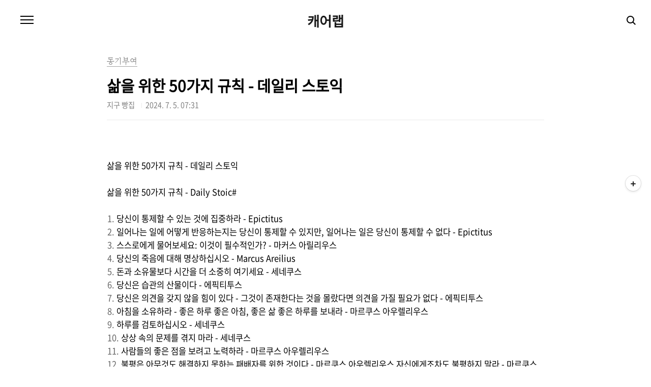

--- FILE ---
content_type: text/html;charset=UTF-8
request_url: http://fishpoint.tistory.com/9397?category=1041387
body_size: 78099
content:
<!doctype html>
<html lang="ko">
                                                                                <head>
                <script type="text/javascript">if (!window.T) { window.T = {} }
window.T.config = {"TOP_SSL_URL":"https://www.tistory.com","PREVIEW":false,"ROLE":"guest","PREV_PAGE":"","NEXT_PAGE":"","BLOG":{"id":501671,"name":"fishpoint","title":"캐어랩","isDormancy":false,"nickName":"지구 빵집","status":"open","profileStatus":"normal"},"NEED_COMMENT_LOGIN":false,"COMMENT_LOGIN_CONFIRM_MESSAGE":"","LOGIN_URL":"https://www.tistory.com/auth/login/?redirectUrl=http://fishpoint.tistory.com/9397","DEFAULT_URL":"https://fishpoint.tistory.com","USER":{"name":null,"homepage":null,"id":0,"profileImage":null},"SUBSCRIPTION":{"status":"none","isConnected":false,"isPending":false,"isWait":false,"isProcessing":false,"isNone":true},"IS_LOGIN":false,"HAS_BLOG":false,"IS_SUPPORT":false,"IS_SCRAPABLE":false,"TOP_URL":"http://www.tistory.com","JOIN_URL":"https://www.tistory.com/member/join","PHASE":"prod","ROLE_GROUP":"visitor"};
window.T.entryInfo = {"entryId":9397,"isAuthor":false,"categoryId":1041387,"categoryLabel":"동기부여"};
window.appInfo = {"domain":"tistory.com","topUrl":"https://www.tistory.com","loginUrl":"https://www.tistory.com/auth/login","logoutUrl":"https://www.tistory.com/auth/logout"};
window.initData = {};

window.TistoryBlog = {
    basePath: "",
    url: "https://fishpoint.tistory.com",
    tistoryUrl: "https://fishpoint.tistory.com",
    manageUrl: "https://fishpoint.tistory.com/manage",
    token: "47Kb/eZKAOc0+MIlAXHZNFXzPpZQ3VpMY5NmQ4iHsWEq0FGke1hqQB+DzKf/cady"
};
var servicePath = "";
var blogURL = "";</script>

                
                
                
                        <!-- BusinessLicenseInfo - START -->
        
            <link href="https://tistory1.daumcdn.net/tistory_admin/userblog/userblog-7e0ff364db2dca01461081915f9748e9916c532a/static/plugin/BusinessLicenseInfo/style.css" rel="stylesheet" type="text/css"/>

            <script>function switchFold(entryId) {
    var businessLayer = document.getElementById("businessInfoLayer_" + entryId);

    if (businessLayer) {
        if (businessLayer.className.indexOf("unfold_license") > 0) {
            businessLayer.className = "business_license_layer";
        } else {
            businessLayer.className = "business_license_layer unfold_license";
        }
    }
}
</script>

        
        <!-- BusinessLicenseInfo - END -->
        <!-- DaumShow - START -->
        <style type="text/css">#daumSearchBox {
    height: 21px;
    background-image: url(//i1.daumcdn.net/imgsrc.search/search_all/show/tistory/plugin/bg_search2_2.gif);
    margin: 5px auto;
    padding: 0;
}

#daumSearchBox input {
    background: none;
    margin: 0;
    padding: 0;
    border: 0;
}

#daumSearchBox #daumLogo {
    width: 34px;
    height: 21px;
    float: left;
    margin-right: 5px;
    background-image: url(//i1.daumcdn.net/img-media/tistory/img/bg_search1_2_2010ci.gif);
}

#daumSearchBox #show_q {
    background-color: transparent;
    border: none;
    font: 12px Gulim, Sans-serif;
    color: #555;
    margin-top: 4px;
    margin-right: 15px;
    float: left;
}

#daumSearchBox #show_btn {
    background-image: url(//i1.daumcdn.net/imgsrc.search/search_all/show/tistory/plugin/bt_search_2.gif);
    width: 37px;
    height: 21px;
    float: left;
    margin: 0;
    cursor: pointer;
    text-indent: -1000em;
}
</style>

        <!-- DaumShow - END -->

        <!-- GoogleAnalytics - START -->
        <script src="https://www.googletagmanager.com/gtag/js?id=32511746" async="async"></script>
<script>window.dataLayer = window.dataLayer || [];
function gtag(){dataLayer.push(arguments);}
gtag('js', new Date());
gtag('config','32511746', {
    cookie_domain: 'auto',
    cookie_flags: 'max-age=0;domain=.tistory.com',
    cookie_expires: 7 * 24 * 60 * 60 // 7 days, in seconds
});</script>

        <!-- GoogleAnalytics - END -->

<!-- MetaTag - START -->
<meta name="네이버 서치어드바이저" content="&lt;meta name=&quot;naver-site-verification&quot; content=&quot;cfa44a2d676fa9fcbea622fd06b92a1f378b1aa4&quot; /&gt;"/>
<!-- MetaTag - END -->

<!-- System - START -->
<script src="//pagead2.googlesyndication.com/pagead/js/adsbygoogle.js" async="async" data-ad-host="ca-host-pub-9691043933427338" data-ad-client="ca-pub-8173665870297760"></script>
<!-- System - END -->

        <!-- GoogleSearchConsole - START -->
        
<!-- BEGIN GOOGLE_SITE_VERIFICATION -->
<meta name="google-site-verification" content="gBSHzPeXYXSxtgmzJOnEui3kWKX42fI0XALp3fjOvTo"/>
<!-- END GOOGLE_SITE_VERIFICATION -->

        <!-- GoogleSearchConsole - END -->

        <!-- TistoryProfileLayer - START -->
        <link href="https://tistory1.daumcdn.net/tistory_admin/userblog/userblog-7e0ff364db2dca01461081915f9748e9916c532a/static/plugin/TistoryProfileLayer/style.css" rel="stylesheet" type="text/css"/>
<script type="text/javascript" src="https://tistory1.daumcdn.net/tistory_admin/userblog/userblog-7e0ff364db2dca01461081915f9748e9916c532a/static/plugin/TistoryProfileLayer/script.js"></script>

        <!-- TistoryProfileLayer - END -->

                
                <meta http-equiv="X-UA-Compatible" content="IE=Edge">
<meta name="format-detection" content="telephone=no">
<script src="//t1.daumcdn.net/tistory_admin/lib/jquery/jquery-3.5.1.min.js" integrity="sha256-9/aliU8dGd2tb6OSsuzixeV4y/faTqgFtohetphbbj0=" crossorigin="anonymous"></script>
<script type="text/javascript" src="//t1.daumcdn.net/tiara/js/v1/tiara-1.2.0.min.js"></script><meta name="referrer" content="always"/>
<meta name="google-adsense-platform-account" content="ca-host-pub-9691043933427338"/>
<meta name="google-adsense-platform-domain" content="tistory.com"/>
<meta name="google-adsense-account" content="ca-pub-8173665870297760"/>
<meta name="description" content="삶을 위한 50가지 규칙 - 데일리 스토익 삶을 위한 50가지 규칙 - Daily Stoic# 당신이 통제할 수 있는 것에 집중하라 - Epictitus일어나는 일에 어떻게 반응하는지는 당신이 통제할 수 있지만, 일어나는 일은 당신이 통제할 수 없다 - Epictitus스스로에게 물어보세요: 이것이 필수적인가? - 마커스 아릴리우스당신의 죽음에 대해 명상하십시오 - Marcus Areilius돈과 소유물보다 시간을 더 소중히 여기세요 - 세네쿠스당신은 습관의 산물이다 - 에픽티투스당신은 의견을 갖지 않을 힘이 있다 - 그것이 존재한다는 것을 몰랐다면 의견을 가질 필요가 없다 - 에픽티투스아침을 소유하라 - 좋은 하루 좋은 아침, 좋은 삶 좋은 하루를 보내라 - 마르쿠스 아우렐리우스하루를 검토하십시오 - .."/>
<meta property="og:type" content="article"/>
<meta property="og:url" content="https://fishpoint.tistory.com/9397"/>
<meta property="og.article.author" content="지구 빵집"/>
<meta property="og:site_name" content="캐어랩"/>
<meta property="og:title" content="삶을 위한 50가지 규칙 - 데일리 스토익"/>
<meta name="by" content="지구 빵집"/>
<meta property="og:description" content="삶을 위한 50가지 규칙 - 데일리 스토익 삶을 위한 50가지 규칙 - Daily Stoic# 당신이 통제할 수 있는 것에 집중하라 - Epictitus일어나는 일에 어떻게 반응하는지는 당신이 통제할 수 있지만, 일어나는 일은 당신이 통제할 수 없다 - Epictitus스스로에게 물어보세요: 이것이 필수적인가? - 마커스 아릴리우스당신의 죽음에 대해 명상하십시오 - Marcus Areilius돈과 소유물보다 시간을 더 소중히 여기세요 - 세네쿠스당신은 습관의 산물이다 - 에픽티투스당신은 의견을 갖지 않을 힘이 있다 - 그것이 존재한다는 것을 몰랐다면 의견을 가질 필요가 없다 - 에픽티투스아침을 소유하라 - 좋은 하루 좋은 아침, 좋은 삶 좋은 하루를 보내라 - 마르쿠스 아우렐리우스하루를 검토하십시오 - .."/>
<meta property="og:image" content="https://img1.daumcdn.net/thumb/R800x0/?scode=mtistory2&fname=https%3A%2F%2Fblog.kakaocdn.net%2Fdna%2Fc1VY5X%2FbtsHDXgldQL%2FAAAAAAAAAAAAAAAAAAAAAA-v0yGcx21wM8cCyUkmtz3XPTWk52B4Y50q1w2JQuqR%2Fimg.jpg%3Fcredential%3DyqXZFxpELC7KVnFOS48ylbz2pIh7yKj8%26expires%3D1769871599%26allow_ip%3D%26allow_referer%3D%26signature%3DEo%252FnKwrBVmDjTpWjMxH2ueqIcQ0%253D"/>
<meta property="article:section" content="'일상다반사'"/>
<meta name="twitter:card" content="summary_large_image"/>
<meta name="twitter:site" content="@TISTORY"/>
<meta name="twitter:title" content="삶을 위한 50가지 규칙 - 데일리 스토익"/>
<meta name="twitter:description" content="삶을 위한 50가지 규칙 - 데일리 스토익 삶을 위한 50가지 규칙 - Daily Stoic# 당신이 통제할 수 있는 것에 집중하라 - Epictitus일어나는 일에 어떻게 반응하는지는 당신이 통제할 수 있지만, 일어나는 일은 당신이 통제할 수 없다 - Epictitus스스로에게 물어보세요: 이것이 필수적인가? - 마커스 아릴리우스당신의 죽음에 대해 명상하십시오 - Marcus Areilius돈과 소유물보다 시간을 더 소중히 여기세요 - 세네쿠스당신은 습관의 산물이다 - 에픽티투스당신은 의견을 갖지 않을 힘이 있다 - 그것이 존재한다는 것을 몰랐다면 의견을 가질 필요가 없다 - 에픽티투스아침을 소유하라 - 좋은 하루 좋은 아침, 좋은 삶 좋은 하루를 보내라 - 마르쿠스 아우렐리우스하루를 검토하십시오 - .."/>
<meta property="twitter:image" content="https://img1.daumcdn.net/thumb/R800x0/?scode=mtistory2&fname=https%3A%2F%2Fblog.kakaocdn.net%2Fdna%2Fc1VY5X%2FbtsHDXgldQL%2FAAAAAAAAAAAAAAAAAAAAAA-v0yGcx21wM8cCyUkmtz3XPTWk52B4Y50q1w2JQuqR%2Fimg.jpg%3Fcredential%3DyqXZFxpELC7KVnFOS48ylbz2pIh7yKj8%26expires%3D1769871599%26allow_ip%3D%26allow_referer%3D%26signature%3DEo%252FnKwrBVmDjTpWjMxH2ueqIcQ0%253D"/>
<meta content="https://fishpoint.tistory.com/9397" property="dg:plink" content="https://fishpoint.tistory.com/9397"/>
<meta name="plink"/>
<meta name="title" content="삶을 위한 50가지 규칙 - 데일리 스토익"/>
<meta name="article:media_name" content="캐어랩"/>
<meta property="article:mobile_url" content="https://fishpoint.tistory.com/m/9397"/>
<meta property="article:pc_url" content="https://fishpoint.tistory.com/9397"/>
<meta property="article:mobile_view_url" content="https://fishpoint.tistory.com/m/9397"/>
<meta property="article:pc_view_url" content="https://fishpoint.tistory.com/9397"/>
<meta property="article:talk_channel_view_url" content="https://fishpoint.tistory.com/m/9397"/>
<meta property="article:pc_service_home" content="https://www.tistory.com"/>
<meta property="article:mobile_service_home" content="https://www.tistory.com/m"/>
<meta property="article:txid" content="501671_9397"/>
<meta property="article:published_time" content="2024-07-05T07:31:24+09:00"/>
<meta property="og:regDate" content="20240527113138"/>
<meta property="article:modified_time" content="2024-07-05T15:17:39+09:00"/>
<script type="module" src="https://tistory1.daumcdn.net/tistory_admin/userblog/userblog-7e0ff364db2dca01461081915f9748e9916c532a/static/pc/dist/index.js" defer=""></script>
<script type="text/javascript" src="https://tistory1.daumcdn.net/tistory_admin/userblog/userblog-7e0ff364db2dca01461081915f9748e9916c532a/static/pc/dist/index-legacy.js" defer="" nomodule="true"></script>
<script type="text/javascript" src="https://tistory1.daumcdn.net/tistory_admin/userblog/userblog-7e0ff364db2dca01461081915f9748e9916c532a/static/pc/dist/polyfills-legacy.js" defer="" nomodule="true"></script>
<link rel="stylesheet" type="text/css" href="https://t1.daumcdn.net/tistory_admin/www/style/font.css"/>
<link rel="stylesheet" type="text/css" href="https://tistory1.daumcdn.net/tistory_admin/userblog/userblog-7e0ff364db2dca01461081915f9748e9916c532a/static/style/content.css"/>
<link rel="stylesheet" type="text/css" href="https://tistory1.daumcdn.net/tistory_admin/userblog/userblog-7e0ff364db2dca01461081915f9748e9916c532a/static/pc/dist/index.css"/>
<link rel="stylesheet" type="text/css" href="https://tistory1.daumcdn.net/tistory_admin/userblog/userblog-7e0ff364db2dca01461081915f9748e9916c532a/static/style/uselessPMargin.css"/>
<script type="text/javascript">(function() {
    var tjQuery = jQuery.noConflict(true);
    window.tjQuery = tjQuery;
    window.orgjQuery = window.jQuery; window.jQuery = tjQuery;
    window.jQuery = window.orgjQuery; delete window.orgjQuery;
})()</script>
<script type="text/javascript" src="https://tistory1.daumcdn.net/tistory_admin/userblog/userblog-7e0ff364db2dca01461081915f9748e9916c532a/static/script/base.js"></script>
<script type="text/javascript" src="//developers.kakao.com/sdk/js/kakao.min.js"></script>

                
	<!-- 네이버 -->
	<meta name="naver-site-verification" content="cfa44a2d676fa9fcbea622fd06b92a1f378b1aa4"/>
	<meta name="description" content="IoT, 라즈베리파이, 인공지능 개발자 블로그">

<!-- Global site tag (gtag.js) - Google Analytics -->
<script async src="https://www.googletagmanager.com/gtag/js?id=UA-32511746-1"></script>
<script>
  window.dataLayer = window.dataLayer || [];
  function gtag(){dataLayer.push(arguments);}
  gtag('js', new Date());

  gtag('config', 'UA-32511746-1');
</script>
		
<meta charset="UTF-8">
<meta name="viewport" content="user-scalable=no, initial-scale=1.0, maximum-scale=1.0, minimum-scale=1.0, width=device-width">
<title>삶을 위한 50가지 규칙 - 데일리 스토익</title>
<link rel="stylesheet" href="https://tistory1.daumcdn.net/tistory/501671/skin/style.css?_version_=1763947800">
<script src="//t1.daumcdn.net/tistory_admin/lib/jquery/jquery-1.12.4.min.js"></script>
	
		<!-- 카카오톡 공유 스크립트 -->
<script>
    function ShareKakaoTalk() {
        Kakao.Link.sendScrap({
            requestUrl: location.href
        });
    };
</script>

<!-- 아래는 Font Awesome 아이콘 추가로 삽입 -->
<link rel="stylesheet" href="https://cdnjs.cloudflare.com/ajax/libs/font-awesome/6.0.0-beta3/css/all.min.css">
<!-- 여기까지 -->
	

                
                
                <style type="text/css">.another_category {
    border: 1px solid #E5E5E5;
    padding: 10px 10px 5px;
    margin: 10px 0;
    clear: both;
}

.another_category h4 {
    font-size: 12px !important;
    margin: 0 !important;
    border-bottom: 1px solid #E5E5E5 !important;
    padding: 2px 0 6px !important;
}

.another_category h4 a {
    font-weight: bold !important;
}

.another_category table {
    table-layout: fixed;
    border-collapse: collapse;
    width: 100% !important;
    margin-top: 10px !important;
}

* html .another_category table {
    width: auto !important;
}

*:first-child + html .another_category table {
    width: auto !important;
}

.another_category th, .another_category td {
    padding: 0 0 4px !important;
}

.another_category th {
    text-align: left;
    font-size: 12px !important;
    font-weight: normal;
    word-break: break-all;
    overflow: hidden;
    line-height: 1.5;
}

.another_category td {
    text-align: right;
    width: 80px;
    font-size: 11px;
}

.another_category th a {
    font-weight: normal;
    text-decoration: none;
    border: none !important;
}

.another_category th a.current {
    font-weight: bold;
    text-decoration: none !important;
    border-bottom: 1px solid !important;
}

.another_category th span {
    font-weight: normal;
    text-decoration: none;
    font: 10px Tahoma, Sans-serif;
    border: none !important;
}

.another_category_color_gray, .another_category_color_gray h4 {
    border-color: #E5E5E5 !important;
}

.another_category_color_gray * {
    color: #909090 !important;
}

.another_category_color_gray th a.current {
    border-color: #909090 !important;
}

.another_category_color_gray h4, .another_category_color_gray h4 a {
    color: #737373 !important;
}

.another_category_color_red, .another_category_color_red h4 {
    border-color: #F6D4D3 !important;
}

.another_category_color_red * {
    color: #E86869 !important;
}

.another_category_color_red th a.current {
    border-color: #E86869 !important;
}

.another_category_color_red h4, .another_category_color_red h4 a {
    color: #ED0908 !important;
}

.another_category_color_green, .another_category_color_green h4 {
    border-color: #CCE7C8 !important;
}

.another_category_color_green * {
    color: #64C05B !important;
}

.another_category_color_green th a.current {
    border-color: #64C05B !important;
}

.another_category_color_green h4, .another_category_color_green h4 a {
    color: #3EA731 !important;
}

.another_category_color_blue, .another_category_color_blue h4 {
    border-color: #C8DAF2 !important;
}

.another_category_color_blue * {
    color: #477FD6 !important;
}

.another_category_color_blue th a.current {
    border-color: #477FD6 !important;
}

.another_category_color_blue h4, .another_category_color_blue h4 a {
    color: #1960CA !important;
}

.another_category_color_violet, .another_category_color_violet h4 {
    border-color: #E1CEEC !important;
}

.another_category_color_violet * {
    color: #9D64C5 !important;
}

.another_category_color_violet th a.current {
    border-color: #9D64C5 !important;
}

.another_category_color_violet h4, .another_category_color_violet h4 a {
    color: #7E2CB5 !important;
}
</style>

                
                <link rel="stylesheet" type="text/css" href="https://tistory1.daumcdn.net/tistory_admin/userblog/userblog-7e0ff364db2dca01461081915f9748e9916c532a/static/style/revenue.css"/>
<link rel="canonical" href="https://fishpoint.tistory.com/9397"/>

<!-- BEGIN STRUCTURED_DATA -->
<script type="application/ld+json">
    {"@context":"http://schema.org","@type":"BlogPosting","mainEntityOfPage":{"@id":"https://fishpoint.tistory.com/9397","name":null},"url":"https://fishpoint.tistory.com/9397","headline":"삶을 위한 50가지 규칙 - 데일리 스토익","description":"삶을 위한 50가지 규칙 - 데일리 스토익&nbsp;삶을 위한 50가지 규칙 - Daily Stoic#&nbsp;당신이 통제할 수 있는 것에 집중하라 - Epictitus일어나는 일에 어떻게 반응하는지는 당신이 통제할 수 있지만, 일어나는 일은 당신이 통제할 수 없다 - Epictitus스스로에게 물어보세요: 이것이 필수적인가? - 마커스 아릴리우스당신의 죽음에 대해 명상하십시오 - Marcus Areilius돈과 소유물보다 시간을 더 소중히 여기세요 - 세네쿠스당신은 습관의 산물이다 - 에픽티투스당신은 의견을 갖지 않을 힘이 있다 - 그것이 존재한다는 것을 몰랐다면 의견을 가질 필요가 없다 - 에픽티투스아침을 소유하라 - 좋은 하루 좋은 아침, 좋은 삶 좋은 하루를 보내라 - 마르쿠스 아우렐리우스하루를 검토하십시오 - ..","author":{"@type":"Person","name":"지구 빵집","logo":null},"image":{"@type":"ImageObject","url":"https://img1.daumcdn.net/thumb/R800x0/?scode=mtistory2&fname=https%3A%2F%2Fblog.kakaocdn.net%2Fdna%2Fc1VY5X%2FbtsHDXgldQL%2FAAAAAAAAAAAAAAAAAAAAAA-v0yGcx21wM8cCyUkmtz3XPTWk52B4Y50q1w2JQuqR%2Fimg.jpg%3Fcredential%3DyqXZFxpELC7KVnFOS48ylbz2pIh7yKj8%26expires%3D1769871599%26allow_ip%3D%26allow_referer%3D%26signature%3DEo%252FnKwrBVmDjTpWjMxH2ueqIcQ0%253D","width":"800px","height":"800px"},"datePublished":"2024-07-05T07:31:24+09:00","dateModified":"2024-07-05T15:17:39+09:00","publisher":{"@type":"Organization","name":"TISTORY","logo":{"@type":"ImageObject","url":"https://t1.daumcdn.net/tistory_admin/static/images/openGraph/opengraph.png","width":"800px","height":"800px"}}}
</script>
<!-- END STRUCTURED_DATA -->
<link rel="stylesheet" type="text/css" href="https://tistory1.daumcdn.net/tistory_admin/userblog/userblog-7e0ff364db2dca01461081915f9748e9916c532a/static/style/dialog.css"/>
<link rel="stylesheet" type="text/css" href="//t1.daumcdn.net/tistory_admin/www/style/top/font.css"/>
<link rel="stylesheet" type="text/css" href="https://tistory1.daumcdn.net/tistory_admin/userblog/userblog-7e0ff364db2dca01461081915f9748e9916c532a/static/style/postBtn.css"/>
<link rel="stylesheet" type="text/css" href="https://tistory1.daumcdn.net/tistory_admin/userblog/userblog-7e0ff364db2dca01461081915f9748e9916c532a/static/style/tistory.css"/>
<script type="text/javascript" src="https://tistory1.daumcdn.net/tistory_admin/userblog/userblog-7e0ff364db2dca01461081915f9748e9916c532a/static/script/common.js"></script>

                
                </head>

                                                <body id="tt-body-page" class="color-gray post-type-text paging-view-more">
                
                
                

<div id="acc-nav">
	<a href="#content">본문 바로가기</a>
</div>
<div id="wrap">
	<header id="header">
		<h1><a href="https://fishpoint.tistory.com/">캐어랩</a></h1>
		<button type="button" class="mobile-menu"><span>메뉴</span></button>
		<div class="menu">
			<nav id="gnb">
				<ul class="tt_category"><li class=""><a href="/category" class="link_tit"> 분류 전체보기 <span class="c_cnt">(8566)</span> <img alt="N" src="https://tistory1.daumcdn.net/tistory_admin/blogs/image/category/new_ico_1.gif" style="vertical-align:middle;padding-left:2px;"/></a>
  <ul class="category_list"><li class=""><a href="/category/%ED%94%84%EB%A6%AC%EB%AF%B8%EC%97%84%20%EA%B8%80" class="link_item"> 프리미엄 글 <span class="c_cnt">(0)</span> </a></li>
<li class=""><a href="/category/ESP32%20Project" class="link_item"> ESP32 Project <span class="c_cnt">(4)</span> <img alt="N" src="https://tistory1.daumcdn.net/tistory_admin/blogs/image/category/new_ico_1.gif" style="vertical-align:middle;padding-left:2px;"/></a></li>
<li class=""><a href="/category/1%EB%85%84%20%EC%9D%B4%EB%B2%A4%ED%8A%B8%20%EC%A0%95%EB%A6%AC" class="link_item"> 1년 이벤트 정리 <span class="c_cnt">(0)</span> </a></li>
<li class=""><a href="/category/%EB%B9%A0%EB%A5%B4%EA%B2%8C%20%EC%8B%9C%EC%9E%91%ED%95%98%EA%B8%B0" class="link_item"> 빠르게 시작하기 <span class="c_cnt">(98)</span> </a></li>
<li class=""><a href="/category/WebAnarchist" class="link_item"> WebAnarchist <span class="c_cnt">(509)</span> </a></li>
<li class=""><a href="/category/Fun%20%26%20Other" class="link_item"> Fun &amp; Other <span class="c_cnt">(476)</span> <img alt="N" src="https://tistory1.daumcdn.net/tistory_admin/blogs/image/category/new_ico_1.gif" style="vertical-align:middle;padding-left:2px;"/></a></li>
<li class=""><a href="/category/%EB%A9%94%EC%9D%B4%EC%BB%A4%20Maker" class="link_item"> 메이커 Maker <span class="c_cnt">(289)</span> <img alt="N" src="https://tistory1.daumcdn.net/tistory_admin/blogs/image/category/new_ico_1.gif" style="vertical-align:middle;padding-left:2px;"/></a></li>
<li class=""><a href="/category/%EC%86%8C%ED%94%84%ED%8A%B8%EC%9B%A8%EC%96%B4%20%EA%B5%90%EC%9C%A1" class="link_item"> 소프트웨어 교육 <span class="c_cnt">(49)</span> </a></li>
<li class=""><a href="/category/%EA%B8%80%EC%93%B0%EA%B8%B0" class="link_item"> 글쓰기 <span class="c_cnt">(3)</span> </a></li>
<li class=""><a href="/category/%EC%B9%B4%ED%94%BC%EB%9D%BC%EC%9D%B4%ED%8C%85" class="link_item"> 카피라이팅 <span class="c_cnt">(82)</span> <img alt="N" src="https://tistory1.daumcdn.net/tistory_admin/blogs/image/category/new_ico_1.gif" style="vertical-align:middle;padding-left:2px;"/></a></li>
<li class=""><a href="/category/%EB%B0%94%EB%A5%B8%20%EC%83%9D%EA%B0%81%20%EB%B0%94%EB%A5%B8%20%EA%B8%80" class="link_item"> 바른 생각 바른 글 <span class="c_cnt">(1136)</span> </a></li>
<li class=""><a href="/category/%EA%B0%9C%EB%B0%9C%EC%9E%90%EC%9D%98%20%EC%84%9C%EC%9E%AC" class="link_item"> 개발자의 서재 <span class="c_cnt">(598)</span> <img alt="N" src="https://tistory1.daumcdn.net/tistory_admin/blogs/image/category/new_ico_1.gif" style="vertical-align:middle;padding-left:2px;"/></a></li>
<li class=""><a href="/category/%ED%98%B8%EB%AA%A8%EB%9F%AC%EB%84%88%EC%8A%A4" class="link_item"> 호모러너스 <span class="c_cnt">(406)</span> </a></li>
<li class=""><a href="/category/%EB%8F%99%EA%B8%B0%EB%B6%80%EC%97%AC" class="link_item"> 동기부여 <span class="c_cnt">(276)</span> <img alt="N" src="https://tistory1.daumcdn.net/tistory_admin/blogs/image/category/new_ico_1.gif" style="vertical-align:middle;padding-left:2px;"/></a></li>
<li class=""><a href="/category/%EC%A2%8B%EC%9D%80%20%EA%B8%80%20%EB%AA%A8%EC%9D%8C" class="link_item"> 좋은 글 모음 <span class="c_cnt">(668)</span> <img alt="N" src="https://tistory1.daumcdn.net/tistory_admin/blogs/image/category/new_ico_1.gif" style="vertical-align:middle;padding-left:2px;"/></a></li>
<li class=""><a href="/category/KiCad%20%EC%84%A4%EA%B3%84" class="link_item"> KiCad 설계 <span class="c_cnt">(34)</span> </a></li>
<li class=""><a href="/category/Drawing" class="link_item"> Drawing <span class="c_cnt">(3)</span> </a></li>
<li class=""><a href="/category/Bigdata%20Hadoop" class="link_item"> Bigdata Hadoop <span class="c_cnt">(41)</span> </a></li>
<li class=""><a href="/category/Database" class="link_item"> Database <span class="c_cnt">(9)</span> </a></li>
<li class=""><a href="/category/STM32" class="link_item"> STM32 <span class="c_cnt">(35)</span> <img alt="N" src="https://tistory1.daumcdn.net/tistory_admin/blogs/image/category/new_ico_1.gif" style="vertical-align:middle;padding-left:2px;"/></a></li>
<li class=""><a href="/category/ESP32%20CAM" class="link_item"> ESP32 CAM <span class="c_cnt">(4)</span> <img alt="N" src="https://tistory1.daumcdn.net/tistory_admin/blogs/image/category/new_ico_1.gif" style="vertical-align:middle;padding-left:2px;"/></a></li>
<li class=""><a href="/category/ESP32" class="link_item"> ESP32 <span class="c_cnt">(240)</span> <img alt="N" src="https://tistory1.daumcdn.net/tistory_admin/blogs/image/category/new_ico_1.gif" style="vertical-align:middle;padding-left:2px;"/></a></li>
<li class=""><a href="/category/%EC%95%84%EB%91%90%EC%9D%B4%EB%85%B8%EC%9A%B0%EB%85%B8%20R4" class="link_item"> 아두이노우노 R4 <span class="c_cnt">(107)</span> </a></li>
<li class=""><a href="/category/%EB%9D%BC%EC%A6%88%EB%B2%A0%EB%A6%AC%ED%8C%8C%EC%9D%B4%205" class="link_item"> 라즈베리파이 5 <span class="c_cnt">(124)</span> <img alt="N" src="https://tistory1.daumcdn.net/tistory_admin/blogs/image/category/new_ico_1.gif" style="vertical-align:middle;padding-left:2px;"/></a></li>
<li class=""><a href="/category/OpenCV" class="link_item"> OpenCV <span class="c_cnt">(28)</span> </a></li>
<li class=""><a href="/category/%EA%B0%9C%EB%B0%9C%EC%9E%90" class="link_item"> 개발자 <span class="c_cnt">(1565)</span> <img alt="N" src="https://tistory1.daumcdn.net/tistory_admin/blogs/image/category/new_ico_1.gif" style="vertical-align:middle;padding-left:2px;"/></a>
  <ul class="sub_category_list"><li class=""><a href="/category/%EA%B0%9C%EB%B0%9C%EC%9E%90/%ED%8C%8C%EC%9D%B4%EC%8D%AC%20Python" class="link_sub_item"> 파이썬 Python <span class="c_cnt">(69)</span> </a></li>
<li class=""><a href="/category/%EA%B0%9C%EB%B0%9C%EC%9E%90/ArduinoUnoQ" class="link_sub_item"> ArduinoUnoQ <span class="c_cnt">(13)</span> </a></li>
<li class=""><a href="/category/%EA%B0%9C%EB%B0%9C%EC%9E%90/Web" class="link_sub_item"> Web <span class="c_cnt">(13)</span> </a></li>
<li class=""><a href="/category/%EA%B0%9C%EB%B0%9C%EC%9E%90/Java%20Script" class="link_sub_item"> Java Script <span class="c_cnt">(0)</span> </a></li>
<li class=""><a href="/category/%EA%B0%9C%EB%B0%9C%EC%9E%90/Metaverse" class="link_sub_item"> Metaverse <span class="c_cnt">(7)</span> </a></li>
<li class=""><a href="/category/%EA%B0%9C%EB%B0%9C%EC%9E%90/kotlin%20%EC%BD%94%ED%8B%80%EB%A6%B0" class="link_sub_item"> kotlin 코틀린 <span class="c_cnt">(15)</span> </a></li>
<li class=""><a href="/category/%EA%B0%9C%EB%B0%9C%EC%9E%90/%EB%9D%BC%EC%A6%88%EB%B2%A0%EB%A6%AC%ED%8C%8C%EC%9D%B44" class="link_sub_item"> 라즈베리파이4 <span class="c_cnt">(187)</span> </a></li>
<li class=""><a href="/category/%EA%B0%9C%EB%B0%9C%EC%9E%90/Prompt%20%EC%82%AC%EC%A0%84" class="link_sub_item"> Prompt 사전 <span class="c_cnt">(153)</span> </a></li>
<li class=""><a href="/category/%EA%B0%9C%EB%B0%9C%EC%9E%90/%EC%9D%B8%EA%B3%B5%EC%A7%80%EB%8A%A5%EA%B3%BC%20%EC%9D%B8%EA%B0%84" class="link_sub_item"> 인공지능과 인간 <span class="c_cnt">(145)</span> </a></li>
<li class=""><a href="/category/%EA%B0%9C%EB%B0%9C%EC%9E%90/Linux%20%EB%A6%AC%EB%88%85%EC%8A%A4" class="link_sub_item"> Linux 리눅스 <span class="c_cnt">(12)</span> </a></li>
<li class=""><a href="/category/%EA%B0%9C%EB%B0%9C%EC%9E%90/Arduino" class="link_sub_item"> Arduino <span class="c_cnt">(176)</span> </a></li>
<li class=""><a href="/category/%EA%B0%9C%EB%B0%9C%EC%9E%90/Raspberry%20Pi3" class="link_sub_item"> Raspberry Pi3 <span class="c_cnt">(47)</span> </a></li>
<li class=""><a href="/category/%EA%B0%9C%EB%B0%9C%EC%9E%90/Raspberry%20Pi" class="link_sub_item"> Raspberry Pi <span class="c_cnt">(79)</span> </a></li>
<li class=""><a href="/category/%EA%B0%9C%EB%B0%9C%EC%9E%90/IOT-m2m" class="link_sub_item"> IOT-m2m <span class="c_cnt">(115)</span> </a></li>
<li class=""><a href="/category/%EA%B0%9C%EB%B0%9C%EC%9E%90/AVR%20Atmega" class="link_sub_item"> AVR Atmega <span class="c_cnt">(7)</span> </a></li>
<li class=""><a href="/category/%EA%B0%9C%EB%B0%9C%EC%9E%90/Android" class="link_sub_item"> Android <span class="c_cnt">(34)</span> </a></li>
<li class=""><a href="/category/%EA%B0%9C%EB%B0%9C%EC%9E%90/C%23" class="link_sub_item"> C# <span class="c_cnt">(27)</span> </a></li>
<li class=""><a href="/category/%EA%B0%9C%EB%B0%9C%EC%9E%90/Algorithm" class="link_sub_item"> Algorithm <span class="c_cnt">(24)</span> </a></li>
<li class=""><a href="/category/%EA%B0%9C%EB%B0%9C%EC%9E%90/Java" class="link_sub_item"> Java <span class="c_cnt">(3)</span> </a></li>
<li class=""><a href="/category/%EA%B0%9C%EB%B0%9C%EC%9E%90/%EC%9D%B8%EC%8A%90%EB%A6%B0%20%ED%8E%8C%ED%94%84" class="link_sub_item"> 인슐린 펌프 <span class="c_cnt">(5)</span> </a></li>
<li class=""><a href="/category/%EA%B0%9C%EB%B0%9C%EC%9E%90/%EC%BA%90%EB%93%9C-%EB%8F%84%EB%A9%B4-%ED%9A%8C%EB%A1%9C%EB%8F%84" class="link_sub_item"> 캐드-도면-회로도 <span class="c_cnt">(7)</span> </a></li>
<li class=""><a href="/category/%EA%B0%9C%EB%B0%9C%EC%9E%90/3D%20%ED%94%84%EB%A6%B0%ED%84%B0" class="link_sub_item"> 3D 프린터 <span class="c_cnt">(3)</span> </a></li>
<li class=""><a href="/category/%EA%B0%9C%EB%B0%9C%EC%9E%90/%EB%B6%80%ED%92%88" class="link_sub_item"> 부품 <span class="c_cnt">(204)</span> <img alt="N" src="https://tistory1.daumcdn.net/tistory_admin/blogs/image/category/new_ico_1.gif" style="vertical-align:middle;padding-left:2px;"/></a></li>
<li class=""><a href="/category/%EA%B0%9C%EB%B0%9C%EC%9E%90/%EC%8A%A4%EB%A7%88%ED%8A%B8%ED%8C%9C" class="link_sub_item"> 스마트팜 <span class="c_cnt">(18)</span> </a></li>
</ul>
</li>
<li class=""><a href="/category/%EB%AA%B0%EC%9E%85%20Flow" class="link_item"> 몰입 Flow <span class="c_cnt">(4)</span> </a></li>
<li class=""><a href="/category/%EC%82%AC%EC%A7%84%20%EA%B0%A4%EB%9F%AC%EB%A6%AC" class="link_item"> 사진 갤러리 <span class="c_cnt">(226)</span> </a></li>
<li class=""><a href="/category/%EC%82%AC%EB%AC%BC%EB%86%80%EC%9D%B4" class="link_item"> 사물놀이 <span class="c_cnt">(3)</span> </a></li>
<li class=""><a href="/category/%EA%B3%BC%EC%B2%9C%20%EC%86%8C%EC%8B%9D" class="link_item"> 과천 소식 <span class="c_cnt">(36)</span> </a></li>
<li class=""><a href="/category/%EB%AA%A9%EA%B3%B5%20%EB%B0%B0%EC%9A%B0%EA%B8%B0" class="link_item"> 목공 배우기 <span class="c_cnt">(51)</span> </a></li>
<li class=""><a href="/category/%EC%9D%8C%EC%95%85%EA%B5%90%EC%9C%A1" class="link_item"> 음악교육 <span class="c_cnt">(59)</span> </a></li>
<li class=""><a href="/category/%EB%AC%B4%ED%95%9C%EC%A0%95%EB%B3%B4%EC%A0%9C%EA%B3%B5" class="link_item"> 무한정보제공 <span class="c_cnt">(281)</span> </a></li>
<li class=""><a href="/category/%EB%8F%99%EC%98%81%EC%83%81" class="link_item"> 동영상 <span class="c_cnt">(330)</span> </a></li>
<li class=""><a href="/category/%EB%82%9A%EC%8B%9C%EC%99%80%20%EC%97%AC%ED%96%89" class="link_item"> 낚시와 여행 <span class="c_cnt">(18)</span> </a></li>
<li class=""><a href="/category/%EC%A3%BC%EB%A7%90%EB%86%8D%EC%9E%A5" class="link_item"> 주말농장 <span class="c_cnt">(16)</span> </a></li>
<li class=""><a href="/category/%EC%95%84%EC%9D%B4%EB%94%94%EC%96%B4-%EA%B8%89%EC%A7%84%EC%A0%81" class="link_item"> 아이디어-급진적 <span class="c_cnt">(96)</span> </a></li>
<li class=""><a href="/category/%EB%AC%B8%ED%99%94%20%EC%98%88%EC%88%A0" class="link_item"> 문화 예술 <span class="c_cnt">(100)</span> </a></li>
<li class=""><a href="/category/%EC%86%8C%EB%A6%AC-%EA%B3%B5%EA%B8%B0%20%EC%97%B0%EA%B5%AC%EC%86%8C" class="link_item"> 소리-공기 연구소 <span class="c_cnt">(20)</span> </a></li>
<li class=""><a href="/category/%EA%B8%B0%EC%88%A0-IT-%EC%9D%B8%ED%84%B0%EB%84%B7%20%EB%8F%99%ED%96%A5" class="link_item"> 기술-IT-인터넷 동향 <span class="c_cnt">(142)</span> </a></li>
<li class=""><a href="/category/%EA%B0%9C%EB%B0%9C%EC%9E%90%20%EC%9C%A0%EB%A8%B8" class="link_item"> 개발자 유머 <span class="c_cnt">(119)</span> </a></li>
<li class=""><a href="/category/%EC%9D%98%EB%A3%8C-%EB%A9%94%EB%94%94%EC%BB%AC" class="link_item"> 의료-메디컬 <span class="c_cnt">(54)</span> </a></li>
<li class=""><a href="/category/%EB%AA%85%EC%83%81%EC%88%98%ED%96%89" class="link_item"> 명상수행 <span class="c_cnt">(39)</span> </a></li>
<li class=""><a href="/category/%EC%86%8C%ED%94%84%ED%8A%B8%EB%B0%95%EC%8A%A4%20%EC%BD%94%EB%94%A9" class="link_item"> 소프트박스 코딩 <span class="c_cnt">(5)</span> </a></li>
</ul>
</li>
</ul>

			</nav>
			<div class="social-link">
				
				
				
				
			</div>
			<p>POWERED BY TISTORY</p>
		</div>
		<div class="search">
			
					<input type="text" name="search" value="" placeholder="검색내용을 입력하세요." onkeypress="if (event.keyCode == 13) { try {
    window.location.href = '/search' + '/' + looseURIEncode(document.getElementsByName('search')[0].value);
    document.getElementsByName('search')[0].value = '';
    return false;
} catch (e) {} }">
					<button type="submit" onclick="try {
    window.location.href = '/search' + '/' + looseURIEncode(document.getElementsByName('search')[0].value);
    document.getElementsByName('search')[0].value = '';
    return false;
} catch (e) {}">검색</button>
				
		</div>
	</header>
	<hr>
	<section class="container">
		<article id="content">

			

			

			

			

			<div class="inner">
				

				                
                    
					
					
						<div class="hgroup">
							<div class="category">동기부여</div>
							<h1>삶을 위한 50가지 규칙 - 데일리 스토익 </h1>
							<div class="post-meta">
								<span class="author">지구 빵집</span>
								<span class="date">2024. 7. 5. 07:31</span>
								
							</div>
						</div>
						<div class="entry-content">
							<div itemprop="articleBody">             
					    
                    <!-- System - START -->
        <div class="revenue_unit_wrap">
  <div class="revenue_unit_item adsense responsive">
    <div class="revenue_unit_info">반응형</div>
    <script src="//pagead2.googlesyndication.com/pagead/js/adsbygoogle.js" async="async"></script>
    <ins class="adsbygoogle" style="display: block;" data-ad-host="ca-host-pub-9691043933427338" data-ad-client="ca-pub-8173665870297760" data-ad-format="auto"></ins>
    <script>(adsbygoogle = window.adsbygoogle || []).push({});</script>
  </div>
</div>
        <!-- System - END -->

            <div class="tt_article_useless_p_margin contents_style"><p style="text-align: justify;" data-ke-size="size16">&nbsp;</p>
<p id="SE-93363325-efcf-4cf4-a2f8-dcceac95b649" style="text-align: justify;" data-ke-size="size16"><span style="color: #000000;">삶을 위한 50가지 규칙 - 데일리 스토익</span></p>
<p style="text-align: justify;" data-ke-size="size16">&nbsp;</p>
<p id="SE-02eb04d9-5bca-4a63-9c40-94f1b2adaf74" style="text-align: justify;" data-ke-size="size16"><span style="color: #000000;">삶을 위한 50가지 규칙 - Daily Stoic#</span></p>
<p style="text-align: justify;" data-ke-size="size16">&nbsp;</p>
<ol style="list-style-type: decimal;" data-ke-list-type="decimal">
<li><span style="color: #000000;">당신이 통제할 수 있는 것에 집중하라 - Epictitus</span></li>
<li><span style="color: #000000;">일어나는 일에 어떻게 반응하는지는 당신이 통제할 수 있지만, 일어나는 일은 당신이 통제할 수 없다 - Epictitus</span></li>
<li><span style="color: #000000;">스스로에게 물어보세요: 이것이 필수적인가? - 마커스 아릴리우스</span></li>
<li><span style="color: #000000;">당신의 죽음에 대해 명상하십시오 - Marcus Areilius</span></li>
<li><span style="color: #000000;">돈과 소유물보다 시간을 더 소중히 여기세요 - 세네쿠스</span></li>
<li><span style="color: #000000;">당신은 습관의 산물이다 - 에픽티투스</span></li>
<li><span style="color: #000000;">당신은 의견을 갖지 않을 힘이 있다 - 그것이 존재한다는 것을 몰랐다면 의견을 가질 필요가 없다 - 에픽티투스</span></li>
<li><span style="color: #000000;">아침을 소유하라 - 좋은 하루 좋은 아침, 좋은 삶 좋은 하루를 보내라 - 마르쿠스 아우렐리우스</span></li>
<li><span style="color: #000000;">하루를 검토하십시오 - 세네쿠스</span></li>
<li><span style="color: #000000;">상상 속의 문제를 겪지 마라 - 세네쿠스</span></li>
<li><span style="color: #000000;">사람들의 좋은 점을 보려고 노력하라 - 마르쿠스 아우렐리우스</span></li>
<li><span style="color: #000000;">불평은 아무것도 해결하지 못하는 패배자를 위한 것이다 - 마르쿠스 아우렐리우스 자신에게조차도 불평하지 말라 - 마르쿠스 아우렐리우스</span></li>
<li><span style="color: #000000;">두 귀, 한 입에는 이유가 있다 - 제노(말하는 것보다 더 많이 들어라)</span></li>
<li><span style="color: #000000;">항상 할 수 있는 일이 있습니다 - 약간의 진전 - Zeno</span></li>
<li><span style="color: #000000;">다른 사람과 자신을 비교하지 마라 - 아우렐리우스 (통제할 수 없는 것에 집중하라)</span></li>
<li><span style="color: #000000;">마치 죽었다가 다시 살아난 것처럼 살아라-세네쿠스</span></li>
<li><span style="color: #000000;">최고의 복수는 그렇게 하지 않는 것입니다 - 아우렐리우스</span></li>
<li><span style="color: #000000;">자신에게 엄격하고 다른 사람에게 관대하십시오 - 자기 규율</span></li>
<li><span style="color: #000000;">모든 인상을 테스트하십시오-초기 반응과 인상-테스트하십시오.</span></li>
<li><span style="color: #000000;">모든 사람에게서 무언가를 배우십시오 - 에머슨</span></li>
<li><span style="color: #000000;">결과가 아닌 과정에 집중하라 - 노력과 과정은 여러분이 통제할 수 있는 부분입니다. 결과는 외부에 있습니다.</span></li>
<li><span style="color: #000000;">자신에게 성공의 의미를 정의하세요 - 자신의 의견보다 외부의 의견에 더 신경 쓰지 마세요.</span></li>
<li><span style="color: #000000;">일어나는 모든 일을 사랑할 방법을 찾아라 - 아모르파티 - 포용하라 - 불에 던져진 모든 것이 연료가 된다.</span></li>
<li><span style="color: #000000;">도전 과제 찾기</span></li>
<li><span style="color: #000000;">군중을 따르지 마십시오-스스로 생각하십시오.</span></li>
<li><span style="color: #000000;">부드러운 손잡이를 잡으십시오 - Epictitus - 당신을 화나게 하는 것이 아니라 당신을 행복하게 하는 것보다 당신에게 힘을 실어주는 반응을 선택하십시오.</span></li>
<li><span style="color: #000000;">모든 사람 / 상황은 친절의 기회입니다 - 기회를 놓치지 마십시오.</span></li>
<li><span style="color: #000000;">(많이) 거절하라 - 마르쿠스 아우렐리우스 - 이것이 필수적인가?</span></li>
<li><span style="color: #000000;">도움을 요청하는 것을 두려워하지 마세요 - 마르쿠스 아우렐리우스 - 당신을 도와줄 동지를 구하세요 - 그래서 뭐 어때요. 도움을 요청하는 것은 포기하지 않는 것입니다.</span></li>
<li><span style="color: #000000;">매일 한 가지씩 현명해지기 - 한 번에 한 가지씩 찾기</span></li>
<li><span style="color: #000000;">벌집에 나쁜 것은 벌에게도 나쁘다 - 마르쿠스 아우렐리우스</span></li>
<li><span style="color: #000000;">다른 사람을 판단하지 마세요 - 세네카 (자신의 결점을 닦아내세요 - 다른 사람의 실수에 맡기세요)</span></li>
<li><span style="color: #000000;">위인들의 삶을 연구하십시오 - 세네카</span></li>
<li><span style="color: #000000;">용서하고, 용서하고, 용서하세요 - 자신에게 주는 선물 - 놓아주세요.</span></li>
<li><span style="color: #000000;">매일 조금씩 발전하기 - Zeno</span></li>
<li><span style="color: #000000;">일기-명상-자신과의 대화</span></li>
<li><span style="color: #000000;">인생의 피할 수 없는 좌절에 대비하세요 - 세네카 - 준비하세요 - 걱정하지 마세요?</span></li>
<li><span style="color: #000000;">평범한 것들에서 시(詩)를 찾으십시오-관찰-일상 속의 아름다움</span></li>
<li><span style="color: #000000;">누군가에게 잘못하는 것은 자신에게 잘못하는 것입니다-우리는 모두 연결되어 있습니다.</span></li>
<li><span style="color: #000000;">항상 &ldquo;살아있는 시간&rdquo;을 선택하십시오 -이 순간을 살거나 시간을 낭비하십시오 - 모든 순간이 중요해야 합니다.</span></li>
<li><span style="color: #000000;">당신을 더 좋게 만드는 사람들과 만 어울리십시오-당신은 당신의 친구처럼 됩니다.</span></li>
<li><span style="color: #000000;">누군가가 당신을 화나게 한다면, 당신이 화를 내는 데 연루되어 있다는 것을 깨닫습니다 - 당신이 어떻게 대응하는지</span></li>
<li><span style="color: #000000;">운명은 그녀가 원하는 대로 행동합니다-당신이 통제할 수 없다는 것을 이해하십시오.</span></li>
<li><span style="color: #000000;">소유물은 신뢰 속에서만 당신의 것입니다-당신은 당신이 가진 것을 잃을 수 있습니다-애착</span></li>
<li><span style="color: #000000;">문제를 재조정하여 문제를 악화시키지 마십시오-자신에게 방해가 되지 마십시오-방과 분위기를 독살합니다.</span></li>
<li><span style="color: #000000;">오만함 없이 성공을 받아들이고, 무관심하게 실패를 처리하세요 - 실패와 성공에 탄력적이고 강하며 겸손하세요 - 그 어떤 것도 당신의 모습을 바꾸지 못합니다. 평정심을 유지하세요.</span></li>
<li><span style="color: #000000;">용기. 절제. 정의. 지혜. - 스토시즘의 4가지 덕목. 이러한 미덕을 요구하지 않는 상황은 없습니다.</span></li>
<li><span style="color: #000000;">장애물은 길입니다 - 항상 할 수 있는 일이 있습니다 - 성장하고 그로부터 배우십시오. 기회를 열어라.</span></li>
<li><span style="color: #000000;">자존심은 적입니다. 오만은 항상 상황을 악화시킵니다. 기꺼이 배우려고 합니다. 다른 사람이나 그 어떤 것보다 우위에 서거나 아래에 있지 마세요.</span></li>
<li><span style="color: #000000;">고요함이 핵심입니다 - 앞을 향해 돌진하는 비결은 속도를 늦추는 것입니다. 집중하고 사물을 명확하게 봅니다.</span></li>
</ol>
<p id="SE-89487ee1-18e9-4b63-883c-a04a49076b80" style="text-align: justify;" data-ke-size="size16">&nbsp;</p>
<p id="SE-d5d78860-57d9-424f-8f2d-b19dc17e8376" style="text-align: justify;" data-ke-size="size16"><span style="color: #000000;">자신의 철학이 되세요 - 실천하세요.</span></p>
<p id="SE-c14f7de2-e818-4c6c-81db-22933312d1fe" style="text-align: justify;" data-ke-size="size16">&nbsp;</p>
<p id="SE-41c5e19f-2b56-4cff-ae9b-20d349e154fb" style="text-align: justify;" data-ke-size="size16"><span style="color: #000000;">50 Rules for Life - Daily Stoic</span></p>
<p id="SE-6f73a868-863e-4c84-a36e-677823e01639" style="text-align: justify;" data-ke-size="size16"><span style="color: #000000;">50 Rules for Life - Daily Stoic#</span></p>
<p id="SE-4924468d-6dc5-4aab-b4ee-8e18e15498bc" style="text-align: justify;" data-ke-size="size16">&nbsp;</p>
<ol style="list-style-type: decimal;" data-ke-list-type="decimal">
<li><span style="color: #000000;">Focus on what you control - Epictitus</span></li>
<li><span style="color: #000000;">You control how you respond to what happens, you don&rsquo;t control what happens - Epictitus</span></li>
<li><span style="color: #000000;">Ask yourself: Is this essential? - Marcus Areilius</span></li>
<li><span style="color: #000000;">Meditate on your Mortality - Marcus Areilius</span></li>
<li><span style="color: #000000;">Value time more than money and possessions - Senecus</span></li>
<li><span style="color: #000000;">You are a product of your habits - Epictitus</span></li>
<li><span style="color: #000000;">You have the power to have no opinion - if you didn&rsquo;t know it existed you don&rsquo;t need to have an opinion - Epictitus</span></li>
<li><span style="color: #000000;">Own the morning - Have a good day have a good morning, Have a good life have a good day - Marcus Aurelius</span></li>
<li><span style="color: #000000;">Put the day up for review - Senecus</span></li>
<li><span style="color: #000000;">Don&rsquo;t suffer imagined troubles - Senecus</span></li>
<li><span style="color: #000000;">Try to see the good in people - Marcus Aurelius</span></li>
<li><span style="color: #000000;">Never be overheard complaining&hellip;even to yourself - complaints are for losers they solve nothing - Marcus Aureilius</span></li>
<li><span style="color: #000000;">Two ears, one mouth for a reason - Zeno (Listen more than you talk)</span></li>
<li><span style="color: #000000;">There is always something you can do - some progress - Zeno</span></li>
<li><span style="color: #000000;">Don&rsquo;t compare yourself with others - Aurelius (Focus on something you can&rsquo;t control)</span></li>
<li><span style="color: #000000;">Live as if you have died and come back to life - Senecus</span></li>
<li><span style="color: #000000;">The best revenge is not to be like that - Aurelius</span></li>
<li><span style="color: #000000;">Be strict with yourself and lenient with others - self discipline</span></li>
<li><span style="color: #000000;">Put every impression to the test - initial reaction and impressions - test them</span></li>
<li><span style="color: #000000;">Learn something from Everyone - Emerson</span></li>
<li><span style="color: #000000;">Focus on process not the outcomes - Effort and process is something you can control. Outcome is external.</span></li>
<li><span style="color: #000000;">Define what success means to you - do not care about external opinions more than your own</span></li>
<li><span style="color: #000000;">Find a way to love everything that happens - Amor Fati - Embrace it - everything thrown on a fire becomes fuel</span></li>
<li><span style="color: #000000;">Seek out challenges</span></li>
<li><span style="color: #000000;">Don&rsquo;t follow the mob - think for yourself</span></li>
<li><span style="color: #000000;">Grab the smooth handle - Epictitus - choose the response that empowers you than makes you happy - not the one that makes you angry</span></li>
<li><span style="color: #000000;">Every person / situation is an opportunity for kindness - never pass up an opportunity</span></li>
<li><span style="color: #000000;">Say no (a lot) - marcus aurelius - is this essential?</span></li>
<li><span style="color: #000000;">Don&rsquo;t be afraid to ask for help - Marcus Aurelius - get a comrade to help you - so what. Asking for help is refusing to give up.</span></li>
<li><span style="color: #000000;">Finding one thing everyday - to be wise - 1 thing at a time</span></li>
<li><span style="color: #000000;">Whats bad for the hive is bad for the bee - Marcus Aurelius</span></li>
<li><span style="color: #000000;">Don&rsquo;t judge other people - Seneca (Scrubbing off your flaws - leave other people to their own mistakes)</span></li>
<li><span style="color: #000000;">Study the lives of the greats - Seneca</span></li>
<li><span style="color: #000000;">Forgive, forgive, forgive - a gift you give to yourself - let go</span></li>
<li><span style="color: #000000;">Make a little progress each day - Zeno</span></li>
<li><span style="color: #000000;">Journal - Meditations - Conversation with himself</span></li>
<li><span style="color: #000000;">Prepare for lifes innevatible setbacks - Seneca - Be ready - don&rsquo;t worry?</span></li>
<li><span style="color: #000000;">Look for the poetry in ordinary things - observations - beauty in the mundane</span></li>
<li><span style="color: #000000;">To do wrong to one is to do wrong to yourself - we are all connected</span></li>
<li><span style="color: #000000;">Always choose &ldquo;alive time&rdquo; - live this moment or waste time - every moment must matter</span></li>
<li><span style="color: #000000;">Associate only with people that make you better - you become like your friends</span></li>
<li><span style="color: #000000;">If someone offends you, realise you are complicit in taking offence - how you respond</span></li>
<li><span style="color: #000000;">Fate behaves as she pleases - understand it is not in your control</span></li>
<li><span style="color: #000000;">Possessions are yours only in trust - you can only lose what you have - attachments</span></li>
<li><span style="color: #000000;">Don&rsquo;t make your problems worse by remoaning them - do not make yourself a hinderance to yourself - it poisons the room and atmosphere</span></li>
<li><span style="color: #000000;">Accept success without arrogance, handle failure with indifference - none of them change who you are - be resilient, strong and humble in failure and success. Be the even keel.</span></li>
<li><span style="color: #000000;">Courage. Temperance. Justice. Wisdom. - 4 virtues of stocism. No situation that does not demand these virtues.</span></li>
<li><span style="color: #000000;">The obstacle is the way - there is always something you can do - grow and learn from it. Open an opportunity.</span></li>
<li><span style="color: #000000;">Ego is the enemy - arrogance always makes things worse. Be willing to learn. Don&rsquo;t be above or below anyone or anything.</span></li>
<li><span style="color: #000000;">Stillness is the key - the secret to charging ahead is slowing down. Focus and see things clearly.</span></li>
</ol>
<p id="SE-f5b9049b-961b-470c-b3ea-001c7e02ad44" style="text-align: justify;" data-ke-size="size16">&nbsp;</p>
<p id="SE-d1d95f6a-dbc1-473c-80ef-4cd17e58a7bb" style="text-align: justify;" data-ke-size="size16"><span style="color: #000000;">Be your philosophy - live it.</span></p>
<p style="text-align: justify;" data-ke-size="size16">&nbsp;</p>
<p style="text-align: justify;" data-ke-size="size16">&nbsp;</p>
<p><figure class="imageblock alignCenter" data-ke-mobileStyle="widthOrigin" data-origin-width="1080" data-origin-height="1080"><span data-url="https://blog.kakaocdn.net/dna/c1VY5X/btsHDXgldQL/AAAAAAAAAAAAAAAAAAAAAA-v0yGcx21wM8cCyUkmtz3XPTWk52B4Y50q1w2JQuqR/img.jpg?credential=yqXZFxpELC7KVnFOS48ylbz2pIh7yKj8&expires=1769871599&allow_ip=&allow_referer=&signature=Eo%2FnKwrBVmDjTpWjMxH2ueqIcQ0%3D" data-phocus="https://blog.kakaocdn.net/dna/c1VY5X/btsHDXgldQL/AAAAAAAAAAAAAAAAAAAAAA-v0yGcx21wM8cCyUkmtz3XPTWk52B4Y50q1w2JQuqR/img.jpg?credential=yqXZFxpELC7KVnFOS48ylbz2pIh7yKj8&expires=1769871599&allow_ip=&allow_referer=&signature=Eo%2FnKwrBVmDjTpWjMxH2ueqIcQ0%3D" data-alt="지혜로운 사람은 자기에게 없는 것으로 슬퍼하지 않고, 가진 것으로 기뻐하는 사람입니다."><img src="https://blog.kakaocdn.net/dna/c1VY5X/btsHDXgldQL/AAAAAAAAAAAAAAAAAAAAAA-v0yGcx21wM8cCyUkmtz3XPTWk52B4Y50q1w2JQuqR/img.jpg?credential=yqXZFxpELC7KVnFOS48ylbz2pIh7yKj8&expires=1769871599&allow_ip=&allow_referer=&signature=Eo%2FnKwrBVmDjTpWjMxH2ueqIcQ0%3D" srcset="https://img1.daumcdn.net/thumb/R1280x0/?scode=mtistory2&fname=https%3A%2F%2Fblog.kakaocdn.net%2Fdna%2Fc1VY5X%2FbtsHDXgldQL%2FAAAAAAAAAAAAAAAAAAAAAA-v0yGcx21wM8cCyUkmtz3XPTWk52B4Y50q1w2JQuqR%2Fimg.jpg%3Fcredential%3DyqXZFxpELC7KVnFOS48ylbz2pIh7yKj8%26expires%3D1769871599%26allow_ip%3D%26allow_referer%3D%26signature%3DEo%252FnKwrBVmDjTpWjMxH2ueqIcQ0%253D" onerror="this.onerror=null; this.src='//t1.daumcdn.net/tistory_admin/static/images/no-image-v1.png'; this.srcset='//t1.daumcdn.net/tistory_admin/static/images/no-image-v1.png';" loading="lazy" width="1080" height="1080" data-origin-width="1080" data-origin-height="1080"/></span><figcaption>지혜로운 사람은 자기에게 없는 것으로 슬퍼하지 않고, 가진 것으로 기뻐하는 사람입니다.</figcaption>
</figure>
</p>
<p data-ke-size="size16">&nbsp;</p>
<p data-ke-size="size16">&nbsp;</p></div>
                    <!-- System - START -->
        <div class="revenue_unit_wrap">
  <div class="revenue_unit_item adsense responsive">
    <div class="revenue_unit_info">반응형</div>
    <script src="//pagead2.googlesyndication.com/pagead/js/adsbygoogle.js" async="async"></script>
    <ins class="adsbygoogle" style="display: block;" data-ad-host="ca-host-pub-9691043933427338" data-ad-client="ca-pub-8173665870297760" data-ad-format="auto"></ins>
    <script>(adsbygoogle = window.adsbygoogle || []).push({});</script>
  </div>
</div>
        <!-- System - END -->

<script onerror="changeAdsenseToNaverAd()" async src="https://pagead2.googlesyndication.com/pagead/js/adsbygoogle.js?client=ca-pub-9527582522912841" crossorigin="anonymous"></script>
<!-- inventory -->
<ins class="adsbygoogle" style="margin:50px 0; display:block;" data-ad-client="ca-pub-9527582522912841" data-ad-slot="4947159016" data-ad-format="auto" data-full-width-responsive="true" data-ad-type="inventory" data-ad-adfit-unit="DAN-HCZEy0KQLPMGnGuC"></ins>

<script id="adsense_script">
     (adsbygoogle = window.adsbygoogle || []).push({});
</script>
<script>
    if(window.observeAdsenseUnfilledState !== undefined){ observeAdsenseUnfilledState(); }
</script>
<div data-tistory-react-app="NaverAd"></div>

                    <div class="container_postbtn #post_button_group">
  <div class="postbtn_like"><script>window.ReactionButtonType = 'reaction';
window.ReactionApiUrl = '//fishpoint.tistory.com/reaction';
window.ReactionReqBody = {
    entryId: 9397
}</script>
<div class="wrap_btn" id="reaction-9397" data-tistory-react-app="Reaction"></div><div class="wrap_btn wrap_btn_share"><button type="button" class="btn_post sns_btn btn_share" aria-expanded="false" data-thumbnail-url="https://img1.daumcdn.net/thumb/R800x0/?scode=mtistory2&amp;fname=https%3A%2F%2Fblog.kakaocdn.net%2Fdna%2Fc1VY5X%2FbtsHDXgldQL%2FAAAAAAAAAAAAAAAAAAAAAA-v0yGcx21wM8cCyUkmtz3XPTWk52B4Y50q1w2JQuqR%2Fimg.jpg%3Fcredential%3DyqXZFxpELC7KVnFOS48ylbz2pIh7yKj8%26expires%3D1769871599%26allow_ip%3D%26allow_referer%3D%26signature%3DEo%252FnKwrBVmDjTpWjMxH2ueqIcQ0%253D" data-title="삶을 위한 50가지 규칙 - 데일리 스토익" data-description="삶을 위한 50가지 규칙 - 데일리 스토익 삶을 위한 50가지 규칙 - Daily Stoic# 당신이 통제할 수 있는 것에 집중하라 - Epictitus일어나는 일에 어떻게 반응하는지는 당신이 통제할 수 있지만, 일어나는 일은 당신이 통제할 수 없다 - Epictitus스스로에게 물어보세요: 이것이 필수적인가? - 마커스 아릴리우스당신의 죽음에 대해 명상하십시오 - Marcus Areilius돈과 소유물보다 시간을 더 소중히 여기세요 - 세네쿠스당신은 습관의 산물이다 - 에픽티투스당신은 의견을 갖지 않을 힘이 있다 - 그것이 존재한다는 것을 몰랐다면 의견을 가질 필요가 없다 - 에픽티투스아침을 소유하라 - 좋은 하루 좋은 아침, 좋은 삶 좋은 하루를 보내라 - 마르쿠스 아우렐리우스하루를 검토하십시오 - .." data-profile-image="https://tistory1.daumcdn.net/tistory/501671/attach/bd8909731a464154a8f6e28225ea0712" data-profile-name="지구 빵집" data-pc-url="https://fishpoint.tistory.com/9397" data-relative-pc-url="/9397" data-blog-title="캐어랩"><span class="ico_postbtn ico_share">공유하기</span></button>
  <div class="layer_post" id="tistorySnsLayer"></div>
</div><div class="wrap_btn wrap_btn_etc" data-entry-id="9397" data-entry-visibility="public" data-category-visibility="public"><button type="button" class="btn_post btn_etc2" aria-expanded="false"><span class="ico_postbtn ico_etc">게시글 관리</span></button>
  <div class="layer_post" id="tistoryEtcLayer"></div>
</div></div>
<button type="button" class="btn_menu_toolbar btn_subscription #subscribe" data-blog-id="501671" data-url="https://fishpoint.tistory.com/9397" data-device="web_pc" data-tiara-action-name="구독 버튼_클릭"><em class="txt_state"></em><strong class="txt_tool_id">캐어랩</strong><span class="img_common_tistory ico_check_type1"></span></button><div class="postbtn_ccl" data-ccl-type="1" data-ccl-derive="2">
    <a href="https://creativecommons.org/licenses/by-nc-nd/4.0/deed.ko" target="_blank" class="link_ccl" rel="license">
        <span class="bundle_ccl">
            <span class="ico_postbtn ico_ccl1">저작자표시</span> <span class="ico_postbtn ico_ccl2">비영리</span> <span class="ico_postbtn ico_ccl3">변경금지</span> 
        </span>
        <span class="screen_out">(새창열림)</span>
    </a>
</div>
<!--
<rdf:RDF xmlns="https://web.resource.org/cc/" xmlns:dc="https://purl.org/dc/elements/1.1/" xmlns:rdf="https://www.w3.org/1999/02/22-rdf-syntax-ns#">
    <Work rdf:about="">
        <license rdf:resource="https://creativecommons.org/licenses/by-nc-nd/4.0/deed.ko" />
    </Work>
    <License rdf:about="https://creativecommons.org/licenses/by-nc-nd/4.0/deed.ko">
        <permits rdf:resource="https://web.resource.org/cc/Reproduction"/>
        <permits rdf:resource="https://web.resource.org/cc/Distribution"/>
        <requires rdf:resource="https://web.resource.org/cc/Notice"/>
        <requires rdf:resource="https://web.resource.org/cc/Attribution"/>
        <prohibits rdf:resource="https://web.resource.org/cc/CommercialUse"/>

    </License>
</rdf:RDF>
-->  <div data-tistory-react-app="SupportButton"></div>
</div>

                    <!-- PostListinCategory - START -->
<div class="another_category another_category_color_gray">
  <h4>'<a href="/category/%EB%8F%99%EA%B8%B0%EB%B6%80%EC%97%AC">동기부여</a>' 카테고리의 다른 글</h4>
  <table>
    <tr>
      <th><a href="/9537">어려운 대화가 생각보다 잘 풀리는 이유</a>&nbsp;&nbsp;<span>(0)</span></th>
      <td>2024.07.15</td>
    </tr>
    <tr>
      <th><a href="/9417">일하는 직장인에게 드리는 조언</a>&nbsp;&nbsp;<span>(0)</span></th>
      <td>2024.07.12</td>
    </tr>
    <tr>
      <th><a href="/9525">제가 스스로를 괴롭히던 9가지 습관</a>&nbsp;&nbsp;<span>(0)</span></th>
      <td>2024.07.12</td>
    </tr>
    <tr>
      <th><a href="/9415">자신을 발전시키기 위한 13가지 규칙</a>&nbsp;&nbsp;<span>(0)</span></th>
      <td>2024.07.10</td>
    </tr>
    <tr>
      <th><a href="/9411">남성으로서 더 카리스마 넘치는 사람이 되는 방법</a>&nbsp;&nbsp;<span>(0)</span></th>
      <td>2024.07.04</td>
    </tr>
    <tr>
      <th><a href="/9398">금욕주의 규칙 141: 용서의 힘</a>&nbsp;&nbsp;<span>(0)</span></th>
      <td>2024.07.02</td>
    </tr>
    <tr>
      <th><a href="/9409">좀 더 어린 나이에 당신 인생의 주인이 되세요</a>&nbsp;&nbsp;<span>(0)</span></th>
      <td>2024.06.28</td>
    </tr>
    <tr>
      <th><a href="/9396">금욕주의 규칙 138: 감사의 회복력</a>&nbsp;&nbsp;<span>(0)</span></th>
      <td>2024.06.28</td>
    </tr>
  </table>
</div>

<!-- PostListinCategory - END -->

								
								<div id="jb-01">
  					<p><span style="color: #f89009;"><b><a href=https://care-lab.kr>캐어랩 고객 지원</a></b></span></p>
						<!-- 여기 코드 -->
							<div style="
    border: 3px solid #dc3545; /* 강렬한 경고색 테두리 */
    padding: 30px 20px;
    margin: 40px auto;
    background-color: #fef8f8; /* 연한 배경색 */
    border-radius: 8px;
    font-family: 'Malgun Gothic', 'Apple SD Gothic Neo', sans-serif;
    max-width: 800px;
    box-shadow: 0 4px 15px rgba(0, 0, 0, 0.1);
">
    
    <h3 style="
        font-size: 1.5em;
        color: #dc3545; /* 빨간색 텍스트 */
        text-align: center;
        margin-bottom: 25px;
        font-weight: 800;
        border-bottom: 2px dashed #f0ad4e; /* 경고선 */
        padding-bottom: 10px;
    ">
        <i class="fas fa-exclamation-triangle" style="margin-right: 10px;"></i> 
        취업, 창업의 막막함, 외주 관리, 제품 부재!
    </h3>

    <p style="
        font-size: 1.1em;
        line-height: 1.8;
        text-align: center;
        color: #495057;
        margin-bottom: 25px;
        font-weight: 500;
    ">
        당신의 고민은 무엇입니까? 현실과 동떨어진 교육, 실패만 반복하는 외주 계약, 
        아이디어는 있지만 구현할 기술이 없는 막막함.
        <br><br>
        우리는 알고 있습니다. 문제의 원인은 '명확한 학습, 실전 경험과 신뢰할 수 있는 기술력의 부재'에서 시작됩니다.
    </p>

    <h4 style="
        font-size: 1.5em;
        color: #007bff; /* 파란색 텍스트 */
        text-align: center;
        margin-top: 30px;
        margin-bottom: 20px;
        font-weight: 700;
    ">
        <i class="fas fa-cogs" style="margin-right: 8px;"></i> 이제 고민을 멈추고, 캐어랩을 만나세요!
    </h4>
    
    <div style="
        display: flex;
        flex-direction: column;
        gap: 15px;
        font-size: 1em;
    ">
        <p style="
            background-color: #e9f5ff; /* 연한 파란색 배경 */
            padding: 15px;
            border-left: 5px solid #007bff;
            font-weight: 600;
            color: #212529;
            margin: 0;
        ">
            <i class="fas fa-graduation-cap" style="margin-right: 8px; color: #007bff;"></i> 
            코딩(펌웨어), 전자부품과 디지털 회로설계, PCB 설계 제작, 고객(시장/수출) 발굴과 마케팅 전략으로 당신을 지원합니다.
        </p>
        <p style="
            background-color: #e9f5ff;
            padding: 15px;
            border-left: 5px solid #007bff;
            font-weight: 600;
            color: #212529;
            margin: 0;
        ">
            <i class="fas fa-desktop" style="margin-right: 8px; color: #007bff;"></i>
            제품 설계의 고수는 성공이 만든 게 아니라 실패가 만듭니다. 아이디어를 양산 가능한 제품으로!
        </p>
        <p style="
            background-color: #e9f5ff;
            padding: 15px;
            border-left: 5px solid #007bff;
            font-weight: 600;
            color: #212529;
            margin: 0;
        ">
            <i class="fas fa-handshake" style="margin-right: 8px; color: #007bff;"></i>
            귀사의 제품을 만드세요. 교육과 개발 실적으로 신뢰할 수 있는 파트너를 확보하세요. 
        </p>
    </div>

    <div style="
        text-align: center;
        margin-top: 35px;
        border-top: 1px solid #ced4da;
        padding-top: 20px;
    ">
        <p style="
            font-size: 1.3em;
            font-weight: 800;
            color: #000;
            margin-bottom: 10px;
        ">
            지난 30년 여정, 캐어랩이 얻은 모든 것을 함께 나누고 싶습니다.
        </p>
				<p style="
            font-size: 1.3em;
            font-weight: 800;
            color: #000;
            margin-bottom: 10px;
        "><i class="fa-solid fa-circle-info" style="margin-right: 10px;"></i> 
            <A href="http://pf.kakao.com/_CkxoFn/">카카오 채널 추가하기</a>

        </p>
				<p style="
            font-size: 1.3em;
            font-weight: 800;
            color: #000;
            margin-bottom: 10px;
        "><i class="fa-solid fa-comment" style="margin-right: 10px;"></i> 
            <A href="https://open.kakao.com/o/g7omcq0h">카톡 채팅방에서 무엇이든 물어보세요</a>

        </p>
        <p style="
            font-size: 1.1em;
            font-weight: 700;
            color: #dc3545;
        ">
            당신의 성공을 위해 캐어랩과 함께 하세요.
        </p>
    </div>
</div>
            <i class="fas fa-link" style="margin-right: 8px;"></i> 캐어랩 온라인 채널 바로가기
        </h3><P></p>

        <div style="
            display: flex;
            flex-wrap: wrap;
            gap: 15px;
            justify-content: center;
        ">
            <a href="https://care-lab.kr/" target="_blank" style="
                display: block;
                padding: 12px 20px;
                background-color: #007bff;
                color: #ffffff;
                text-decoration: none;
                border-radius: 5px;
                font-weight: 600;
                transition: background-color 0.3s;
                text-align: center;
                white-space: nowrap; /* 텍스트 줄바꿈 방지 */
            ">
                <i class="fas fa-home" style="margin-right: 8px;"></i> 홈페이지 / 쇼핑몰
            </a>
            <a href="https://kimbongzo.gumroad.com/" target="_blank" style="
                display: block;
                padding: 12px 20px;
                background-color: #5d5d5d;
                color: #ffffff;
                text-decoration: none;
                border-radius: 5px;
                font-weight: 600;
                transition: background-color 0.3s;
                text-align: center;
                white-space: nowrap;
            ">
                <i class="fas fa-book-open" style="margin-right: 8px;"></i> Gumroad (기술 문서)
            </a>
            <a href="https://github.com/kimbongzo/" target="_blank" style="
                display: block;
                padding: 12px 20px;
                background-color: #24292e;
                color: #ffffff;
                text-decoration: none;
                border-radius: 5px;
                font-weight: 600;
                transition: background-color 0.3s;
                text-align: center;
                white-space: nowrap;
            ">
                <i class="fab fa-github" style="margin-right: 8px;"></i> Git Hub (소스코드)
            </a>
            <a href="https://www.youtube.com/@kimbongzo" target="_blank" style="
                display: block;
                padding: 12px 20px;
                background-color: #ff0000;
                color: #ffffff;
                text-decoration: none;
                border-radius: 5px;
                font-weight: 600;
                transition: background-color 0.3s;
                text-align: center;
                white-space: nowrap;
            ">
                <i class="fab fa-youtube" style="margin-right: 8px;"></i> YouTube
            </a>
            <a href="https://www.instagram.com/kimbongzo/" target="_blank" style="
                display: block;
                padding: 12px 20px;
                background-color: #e4405f;
                color: #ffffff;
                text-decoration: none;
                border-radius: 5px;
                font-weight: 600;
                transition: background-color 0.3s;
                text-align: center;
                white-space: nowrap;
            ">
                <i class="fab fa-instagram" style="margin-right: 8px;"></i> Instagram
            </a>
            <a href="https://www.facebook.com/diymaker/" target="_blank" style="
                display: block;
                padding: 12px 20px;
                background-color: #1877f2;
                color: #ffffff;
                text-decoration: none;
                border-radius: 5px;
                font-weight: 600;
                transition: background-color 0.3s;
                text-align: center;
                white-space: nowrap;
            ">
                <i class="fab fa-facebook-f" style="margin-right: 8px;"></i> Facebook
            </a>
            <a href="https://twitter.com/kimbongzo" target="_blank" style="
                display: block;
                padding: 12px 20px;
                background-color: #1da1f2;
                color: #ffffff;
                text-decoration: none;
                border-radius: 5px;
                font-weight: 600;
                transition: background-color 0.3s;
                text-align: center;
                white-space: nowrap;
            ">
                <i class="fab fa-twitter" style="margin-right: 8px;"></i> X (Twitter)
            </a>
        </div>
        
        <p style="
            text-align: right;
            margin-top: 30px;
            font-size: 0.9em;
            color: #6c757d;
        ">
            캐어랩
        </p>


					<!--여기까지 -->
						</div>
						<script>
 							( function( $ ) {
    					$( '.another_category' ).before( $( '#jb-01' ) );
  						} )( tjQuery );
						</script> 
								
              </div>
							
<!-- 삭제 -->
							
							
						</div>
						

						
							<div class="related-articles">
								<h2><strong>'동기부여'</strong> Related Articles</h2>
								<ul>
									
										<li>
											<a href="/9525?category=1041387">
												<span class="thum">
													
														<img src="//i1.daumcdn.net/thumb/C264x200/?fname=https%3A%2F%2Fblog.kakaocdn.net%2Fdna%2Fv62U6%2FbtsIvTpu5UY%2FAAAAAAAAAAAAAAAAAAAAAC-KVcrE9_EnRT3FqqEHQN8Dw8wHNrGS3yJuf-QWQNGi%2Fimg.jpg%3Fcredential%3DyqXZFxpELC7KVnFOS48ylbz2pIh7yKj8%26expires%3D1769871599%26allow_ip%3D%26allow_referer%3D%26signature%3Dyq6SEusjXAPkdMJqjjv%252FzviuyU8%253D" alt="">
													
												</span>
												<span class="title">제가 스스로를 괴롭히던 9가지 습관</span>
											</a>
										</li>
									
										<li>
											<a href="/9415?category=1041387">
												<span class="thum">
													
														<img src="//i1.daumcdn.net/thumb/C264x200/?fname=https%3A%2F%2Fblog.kakaocdn.net%2Fdna%2FcDxpWl%2FbtsHLx12fvD%2FAAAAAAAAAAAAAAAAAAAAAKGI6iBBytapeAaQZ28D1BssdALSrbE51NBbkPmFuk79%2Fimg.jpg%3Fcredential%3DyqXZFxpELC7KVnFOS48ylbz2pIh7yKj8%26expires%3D1769871599%26allow_ip%3D%26allow_referer%3D%26signature%3D2D7PcSkV%252F1T3e1H8cCncfiff8y4%253D" alt="">
													
												</span>
												<span class="title">자신을 발전시키기 위한 13가지 규칙</span>
											</a>
										</li>
									
										<li>
											<a href="/9411?category=1041387">
												<span class="thum">
													
														<img src="//i1.daumcdn.net/thumb/C264x200/?fname=https%3A%2F%2Fblog.kakaocdn.net%2Fdna%2Fbzvhxc%2FbtsHLq20L7f%2FAAAAAAAAAAAAAAAAAAAAAOOHsdIsCwOTExMAG_yzqKkmV6LrqPA_jQ-e7rVW3FUo%2Fimg.jpg%3Fcredential%3DyqXZFxpELC7KVnFOS48ylbz2pIh7yKj8%26expires%3D1769871599%26allow_ip%3D%26allow_referer%3D%26signature%3DUETh7q0T1x%252BtU3lo9KaxmuENSU8%253D" alt="">
													
												</span>
												<span class="title">남성으로서 더 카리스마 넘치는 사람이 되는 방법</span>
											</a>
										</li>
									
										<li>
											<a href="/9398?category=1041387">
												<span class="thum">
													
														<img src="//i1.daumcdn.net/thumb/C264x200/?fname=https%3A%2F%2Fblog.kakaocdn.net%2Fdna%2FzNYPB%2FbtsHEraiWnI%2FAAAAAAAAAAAAAAAAAAAAAGW_1jNh4BnMPrXlbF_LuoUHopM1Ccvw9RMGObGmjV0_%2Fimg.jpg%3Fcredential%3DyqXZFxpELC7KVnFOS48ylbz2pIh7yKj8%26expires%3D1769871599%26allow_ip%3D%26allow_referer%3D%26signature%3Ds29aOuuv53Lo0Hw62L95I3G9PpE%253D" alt="">
													
												</span>
												<span class="title">금욕주의 규칙 141: 용서의 힘</span>
											</a>
										</li>
									
								</ul>
							</div>
						

						<div data-tistory-react-app="Namecard"></div>

					
				
                    
                
			</div>

			

			

			

		</article>
	</section>
	<hr>
	<footer id="footer">
		<p class="copyright">DESIGN BY <a href="#">TISTORY</a> <a href="https://fishpoint.tistory.com/manage" class="admin">관리자</a></p>
	</footer>
</div>
<script src="https://tistory1.daumcdn.net/tistory/501671/skin/images/script.js?_version_=1763947800"></script>


<!--내부링크-->

<script>
	var links = document.getElementsByTagName("a");
var thisHref = window.location.hostname;
for(var i=0; i<links.length; i++) {
    templink = links[i].href;
	a = getLocation(templink);
	
    if (a.hostname == thisHref){ // if the link is not same with current page URL
         links[i].removeAttribute("target");
    }
}
	
	function getLocation(href) {
    var location = document.createElement("a");
    location.href = href;
    if (location.host == "") {
      location.href = location.href;
    }
    return location;
};
</script>

<div class="#menubar menu_toolbar toolbar_rc">
  <h2 class="screen_out">티스토리툴바</h2>
<div class="btn_tool"><button class="btn_menu_toolbar btn_subscription  #subscribe" data-blog-id="501671" data-url="https://fishpoint.tistory.com" data-device="web_pc"><strong class="txt_tool_id">캐어랩</strong><em class="txt_state">구독하기</em><span class="img_common_tistory ico_check_type1"></span></button></div></div>
<div class="#menubar menu_toolbar "></div>
<div class="layer_tooltip">
  <div class="inner_layer_tooltip">
    <p class="desc_g"></p>
  </div>
</div>
<div id="editEntry" style="position:absolute;width:1px;height:1px;left:-100px;top:-100px"></div>


                <!-- DragSearchHandler - START -->
<script src="//search1.daumcdn.net/search/statics/common/js/g/search_dragselection.min.js"></script>

<!-- DragSearchHandler - END -->

        <!-- SyntaxHighlight - START -->
        <link href="//cdnjs.cloudflare.com/ajax/libs/highlight.js/10.7.3/styles/atom-one-dark-reasonable.min.css" rel="stylesheet"/><script src="//cdnjs.cloudflare.com/ajax/libs/highlight.js/10.7.3/highlight.min.js"></script>
<script src="//cdnjs.cloudflare.com/ajax/libs/highlight.js/10.7.3/languages/delphi.min.js"></script>
<script src="//cdnjs.cloudflare.com/ajax/libs/highlight.js/10.7.3/languages/php.min.js"></script>
<script src="//cdnjs.cloudflare.com/ajax/libs/highlight.js/10.7.3/languages/python.min.js"></script>
<script src="//cdnjs.cloudflare.com/ajax/libs/highlight.js/10.7.3/languages/r.min.js" defer></script>
<script src="//cdnjs.cloudflare.com/ajax/libs/highlight.js/10.7.3/languages/ruby.min.js"></script>
<script src="//cdnjs.cloudflare.com/ajax/libs/highlight.js/10.7.3/languages/scala.min.js" defer></script>
<script src="//cdnjs.cloudflare.com/ajax/libs/highlight.js/10.7.3/languages/shell.min.js"></script>
<script src="//cdnjs.cloudflare.com/ajax/libs/highlight.js/10.7.3/languages/sql.min.js"></script>
<script src="//cdnjs.cloudflare.com/ajax/libs/highlight.js/10.7.3/languages/swift.min.js" defer></script>
<script src="//cdnjs.cloudflare.com/ajax/libs/highlight.js/10.7.3/languages/typescript.min.js" defer></script>
<script src="//cdnjs.cloudflare.com/ajax/libs/highlight.js/10.7.3/languages/vbnet.min.js" defer></script>
  <script>hljs.initHighlightingOnLoad();</script>


        <!-- SyntaxHighlight - END -->

                
                <div style="margin:0; padding:0; border:none; background:none; float:none; clear:none; z-index:0"></div>
<script type="text/javascript" src="https://tistory1.daumcdn.net/tistory_admin/userblog/userblog-7e0ff364db2dca01461081915f9748e9916c532a/static/script/common.js"></script>
<script type="text/javascript">window.roosevelt_params_queue = window.roosevelt_params_queue || [{channel_id: 'dk', channel_label: '{tistory}'}]</script>
<script type="text/javascript" src="//t1.daumcdn.net/midas/rt/dk_bt/roosevelt_dk_bt.js" async="async"></script>

                
                <script>window.tiara = {"svcDomain":"user.tistory.com","section":"글뷰","trackPage":"글뷰_보기","page":"글뷰","key":"501671-9397","customProps":{"userId":"0","blogId":"501671","entryId":"9397","role":"guest","trackPage":"글뷰_보기","filterTarget":false},"entry":{"entryId":"9397","entryTitle":"삶을 위한 50가지 규칙 - 데일리 스토익","entryType":"POST","categoryName":"동기부여","categoryId":"1041387","serviceCategoryName":"일상","serviceCategoryId":101,"author":"445785","authorNickname":"지구 빵집","blogNmae":"캐어랩","image":"kage@c1VY5X/btsHDXgldQL/XXDefMgu6PYOXsacXPdKCk","plink":"/9397","tags":[]},"kakaoAppKey":"3e6ddd834b023f24221217e370daed18","appUserId":"null","thirdProvideAgree":null}</script>
<script type="module" src="https://t1.daumcdn.net/tistory_admin/frontend/tiara/v1.0.6/index.js"></script>
<script src="https://t1.daumcdn.net/tistory_admin/frontend/tiara/v1.0.6/polyfills-legacy.js" nomodule="true" defer="true"></script>
<script src="https://t1.daumcdn.net/tistory_admin/frontend/tiara/v1.0.6/index-legacy.js" nomodule="true" defer="true"></script>

                </body>
</html>


--- FILE ---
content_type: text/html; charset=utf-8
request_url: https://www.google.com/recaptcha/api2/aframe
body_size: 267
content:
<!DOCTYPE HTML><html><head><meta http-equiv="content-type" content="text/html; charset=UTF-8"></head><body><script nonce="FL357utEX-Xp4bgkOGD5gw">/** Anti-fraud and anti-abuse applications only. See google.com/recaptcha */ try{var clients={'sodar':'https://pagead2.googlesyndication.com/pagead/sodar?'};window.addEventListener("message",function(a){try{if(a.source===window.parent){var b=JSON.parse(a.data);var c=clients[b['id']];if(c){var d=document.createElement('img');d.src=c+b['params']+'&rc='+(localStorage.getItem("rc::a")?sessionStorage.getItem("rc::b"):"");window.document.body.appendChild(d);sessionStorage.setItem("rc::e",parseInt(sessionStorage.getItem("rc::e")||0)+1);localStorage.setItem("rc::h",'1768553783133');}}}catch(b){}});window.parent.postMessage("_grecaptcha_ready", "*");}catch(b){}</script></body></html>

--- FILE ---
content_type: text/css
request_url: https://tistory1.daumcdn.net/tistory/501671/skin/style.css?_version_=1763947800
body_size: 6674
content:
@charset "utf-8";

/*
 *
 * CSS CONTENTS:
 *
 * 01. Web Font
 * 02. Type Selector Reset
 * 03. Accessibility Navigation
 * 04. Layout Selector
 * 05. Components
 * 06. Entry Content
 * 07. Comment
 * 08. Widget & Template Page
 * 09. ETC
 * 10. Post Type & Color Type
 * 11. Retina Display
 * 12. Media Screen - Tablet
 * 13. Media Screen - Mobie
 *
 */

/* 20250221 kbj insert */

.myButton {
	box-shadow:inset 0px 1px 0px 0px #97c4fe;
	background:linear-gradient(to bottom, #3d94f6 5%, #1e62d0 100%);
	background-color:#3d94f6;
	border-radius:11px;
	border:1px solid #337fed;
	display:inline-block;
	cursor:pointer;
	color:#ffffff;
	font-family:Times New Roman;
	font-size:19px;
	font-weight:bold;
	padding:12px 37px;
	text-decoration:none;
	text-shadow:0px 1px 0px #1570cd;
}
.myButton:hover {
	background:linear-gradient(to bottom, #1e62d0 5%, #3d94f6 100%);
	background-color:#1e62d0;
}
.myButton:active {
	position:relative;
	top:1px;
}


/* Web Font Load */
@import url('//fonts.googleapis.com/earlyaccess/notosanskr.css');
@import url('//fonts.googleapis.com/css?family=Nanum+Myeongjo');

/*친효애드온 : 본문 공유 시작*/
/*https://rgy0409.tistory.com*/
.rgyShare {
    margin: 20px 0;
    border: 1px solid #E5E5E5;
    box-sizing: border-box;
    -webkit-box-sizing: border-box;
}

.rgyShare > h3 {
    padding: 10px;
    margin: 0;
    border: 0 !important;
    font-size: 10px;
    font-weight: 200;
    color: #333;
    text-align: center;
    box-sizing: border-box;
    -webkit-box-sizing: border-box;
    background-color: #E8DAEF;
}

.rgyShare .rgyShare-inner {
    padding: 10px;
    text-align: center;
}

.rgyShare .rgyShare-inner > a {
    display: inline-block;
    width: 30px;
    margin: 0 5px;
    transition: all 0.2s;
    -webkit-transition: all 0.2s;
}

.rgyShare .rgyShare-inner > a:hover {
    filter: brightness(1.2);
    -webkit-filter: brightness(1.2);
}

.rgyShare .rgyShare-inner > a > img {
    width: 100%;
    border-radius: 7px;
}

@media (min-width:600px) {
    .rgyShare .rgyShare-inner > a {
        width: 40px;
    }
}

@media (min-width:768px) {
    .rgyShare .rgyShare-inner > a {
        margin: 0 10px;
    }
}

@media (min-width:1000px) {
    .rgyShare .rgyShare-inner > a {
        width: 50px;
        margin: 0 15px;
    }
}
/*본문 공유 끝*/



/* Type Selector Reset */
body {
	font-weight: 400;
	font-family: 'Noto Sans KR', sans-serif;
	font-size: 1em;
	line-height: 1.25;
	-webkit-text-size-adjust: 100%;
	-webkit-font-smoothing: antialiased;
}
html, body {
	width: 100%;
	height: 100%;
	margin: 0;
	padding: 0;
	font-size: 105%;
}
div, dl, dt, dd, ul, ol, li, h1, h2, h3, h4, h5, h6, pre, code, form, fieldset, legend, input, textarea, p, blockquote, th, td, figure {
	margin: 0;
	padding: 0;
}
header, footer, section, article, aside, nav, hgroup, details, menu, figure, figcaption {
	display: block;
}
button, input[type=submit], input[type=reset], input[type=button] {
	overflow: visible;
	cursor: pointer;
}
input[type=text], input[type=email], input[type=password], input[type=submit], textarea {
	-webkit-appearance: none;
}
input, select, textarea, button {
	font-family: 'Noto Sans KR', sans-serif;
	font-size: 100%;
	border-radius: 0;
}
button {
	overflow: visible;
	margin: 0;
	padding: 0;
	border: 0;
	background: transparent;
  outline: none;
}
ul li {
	list-style: none;
}
img, fieldset {
	border: none;
	vertical-align: top;
}
hr {
	display: none;
}

iframe { max-width: 100%; }

/* Accessibility Navigation */
#acc-nav {
	position: absolute;
	top: 0;
	left: 0;
	z-index: 1000;
	width: 100%;
	height: 0;
}
#acc-nav a {
	display: block;
	position: absolute;
	left: 0;
	top: 0;
	overflow: hidden;
	width: 1px;
	height: 1px;
	margin-left: -1px;
	margin-bottom: -1px;
	text-align: center;
	font-weight: bold;
	font-size: 0.875em;
	color: #000;
	white-space: nowrap;
}
#acc-nav a:focus, #acc-nav a:hover, #acc-nav a:active {
	width: 100%;
	height: auto;
	padding: 10px 0;
	background: #000;
	color: #fff;
	z-index: 1000;
}

/* Layout Selector */
#header {
	position: relative;
	width: 100%;
}
#header h1 {
	padding: 28px 0;
	text-align: center;
	font-size: 1.5em;
	line-height: 1;
	color: #1a1a1a;
}
#header h1 a {
	display: inline-block;
	text-decoration: none;
	vertical-align: top;
	color: #1a1a1a;
}
#header .mobile-menu {
	position: absolute;
	top: 20px;
	left: 33px;
	z-index: 500;
	width: 40px;
	height: 40px;
}
#header .mobile-menu span {
	position: absolute;
	top: 50%;
	left: 50%;
	width: 26px;
	height: 2px;
	margin: -2px 0 0 -13px;
	background-color: #000;
	text-indent: -999em;
}
#header .mobile-menu:before,
#header .mobile-menu:after {
	content: "";
	position: absolute;
	top: 50%;
	left: 50%;
	width: 26px;
	height: 2px;
	margin-left: -13px;
	background-color: #000
}
#header .mobile-menu:before {
	margin-top: -9px;
}
#header .mobile-menu:after {
	margin-top: 5px;
}
#header .mobile-menu.on {
	position: fixed;
}
#header .mobile-menu.on span {
	display: none;
}
#header .mobile-menu.on:before,
#header .mobile-menu.on:after {
	margin-top: -2px;
}
#header .mobile-menu.on:before {
	transform: rotate(-45deg);
}
#header .mobile-menu.on:after {
	transform: rotate(45deg);
}

#header .menu {
	position: fixed;
	top: 0;
	left: -348px;
	z-index: 400;
	overflow: auto;
	width: 348px;
	height: 100%;
	padding: 100px 40px;
	background-color: #fff;
	box-sizing: border-box;
	transition: left .5s ease-in-out;
}
#header .menu p {
	margin-top: 133px;
	font-size: 0.75em;
	color: #9b9b9b;
}
#header .menu.on {
	left: 0;
}

#header .search {
	position: absolute;
	top: 20px;
	right: 19px;
	width: 0;
	padding-right: 40px;
}
#header .search input {
	display: none;
	width: 100%;
	height: 40px;
	padding: 0 10px;
	font-size: 1em;
	line-height: 40px;
	color: #000;
	border: 0;
	box-sizing: border-box;
	background-color: transparent;
}
#header .search button {
	display: none;
	position: absolute;
	top: 0;
	right: 0;
	z-index: 10;
	width: 40px;
	height: 40px;
	background: url(./images/ico_package.png) no-repeat 0 0;
	text-indent: -999em;
}
#header .search:before {
	content: "";
	position: absolute;
	top: 0;
	right: 0;
	z-index: 20;
	width: 40px;
	height: 40px;
	background: url(./images/ico_package.png) no-repeat 0 0;
	text-indent: -999em;
	cursor: pointer;
}
#header .search:hover:before {
	background-color: #ebebeb;
}
#header .search.on {
	width: 322px;
	border-bottom: 1px solid #000;
}
#header .search.on input {
	display: block;
}
#header .search.on button {
	display: block;
}
#header .search.on:before {
	display: none;
}

#gnb {
	margin-bottom: 8px;
}
#gnb ul li {
	font-size: 1.25em;
	line-height: 3;
}
#gnb ul li a {
	display: block;
	text-decoration: none;
	color: #000;
}
#gnb ul li a:hover {
	text-decoration: underline;
	color: #4e2e28;
}
#gnb ul li ul {
	margin-bottom: 35px;
}
#gnb ul li ul li {
	font-size: 1em;
	line-height: 2;
}
#gnb ul li ul li ul li {
	font-size: 0.65em;
}
#gnb ul li ul li ul li a {
	padding:0 15px;
}

#content .inner {
	max-width: 960px;
	margin: 0 auto;
}
#content>.inner {
	max-width: 860px;
}

#content .inner:after {
	content: "";
	clear: both;
	display: block;
	height: 0;
	visibility: hidden;
}

#footer {
	position: relative;
	padding: 29px 0;
	border-top: 1px solid #ebebeb;
}
#footer p {
	text-align: center;
	font-size: 0.75em;
	color: #9b9b9b;
}
#footer p a {
	text-decoration: none;
	color: #9b9b9b;
}
#footer .admin {
	color: #666;
}
#footer .admin:before {
	content: "";
	display: inline-block;
	width: 1px;
	height: 15px;
	margin: 0 9px;
	background-color: #b2b2b2;
	vertical-align: middle;
}
#tt-body-index #footer {
	border-top: 0;
}

/* Components */
.social-link a {
	display: inline-block;
	width: 18px;
	height: 18px;
	margin-right: 5px;
	text-indent: -999em;
	background-image: url(./images/ico_package.png);
	background-repeat: no-repeat;
	vertical-align: top;
}
.social-link a:hover {
	background-position-y: -68px;
}
.social-link .pinterest {
	background-position: 0 -50px;
}
.social-link .facebook {
	background-position: -50px -50px;
}
.social-link .twitter {
	background-position: -100px -50px;
}
.social-link .instagram {
	background-position: -150px -50px;
}

.btn, a.btn {
	display: inline-block;
	width: 158px;
	height: 50px;
	border: 1px solid #dcdcdc;
	font-size: 0.875em;
	line-height: 50px;
}
.btn:hover {
	border-color: #4d4d4d;
}

.cover-thumbnail-list {
	margin: 0 auto -1px;
	padding: 40px 0 56px;
	border-bottom: 1px solid #ebebeb;
}
.cover-thumbnail-list h2 {
	margin-bottom: 26px;
	font-size: 1em;
}
.cover-thumbnail-list ul {
	width: 100%;
}
.cover-thumbnail-list ul li {
	float: left;
	width: 24.0625%;
	margin: 0 0 32px;
	padding-left: 1.25%;
}
.cover-thumbnail-list ul li:nth-child(4n+1){
	clear: both;
	padding-left: 0;
}
.cover-thumbnail-list ul li a {
	display: block;
	text-decoration: none;
	color: #080808;
}
.cover-thumbnail-list ul li .thum {
	display: block;
	position: relative;
	overflow: hidden;
	height: 0;
	margin-bottom: 12px;
	padding-bottom: 75.757575757575758%;
	background-color: #f6f6f6;
}
.cover-thumbnail-list ul li .thum:before {
	content: "NO IMAGE";
	position: absolute;
	top: 50%;
	left: 0;
	z-index: 0;
	width: 100%;
	height: 18px;
	margin: -9px 0 0 0;
	text-align: center;
	font-family: 'Arial';
	font-weight: bold;
	font-size: 0.875em;
	color: #cbcbcb;
}
.cover-thumbnail-list ul li .thum img {
	position: absolute;
	top: 0;
	left: 0;
	z-index: 10;
	width: 100%;
	height: 100%;
}
.cover-thumbnail-list ul li .category {
	display: inline-block;
	margin-bottom: 8px;
	border-bottom: 1px solid #a3a3a3;
	font-family: 'Nanum Myeongjo', serif;
	font-size: 0.875em;
	color: #808080;
}
.cover-thumbnail-list ul li .title {
	display: block;
	display:-webkit-box;
	-webkit-line-clamp:2;
	-webkit-box-orient:vertical;
	overflow:hidden;
	max-height: 2.75em;
	padding-right: 10%;
	font-weight: 700;
	line-height: 1.375em;
}
.cover-thumbnail-list ul li a:hover .title {
	text-decoration: underline;
	color: #4e2e28;
}
.cover-thumbnail-list ul li .date {
	display: block;
	font-size: 0.8125em;
	color: #999;
}

.cover-slider {
	position: relative;
	overflow: hidden;
	width: 100%;
	background-color: #000;
}
.cover-slider ul li {
	display: table;
	width: 100%;
	height: 460px;
	text-align: center;
	background-position: 50% 50%;
	background-size: cover;
}
.cover-slider ul li a {
	display: table-cell;
	background-color: rgba(0,0,0,0.25);
	text-decoration: none;
	color: #fff;
	vertical-align: middle;
}
.cover-slider ul li .category {
	display: inline-block;
	margin-bottom: 16px;
	border-bottom: 1px solid #fff;
}
.cover-slider ul li .title {
	display: block;
	max-width: 580px;
	margin: 0 auto 28px;
	font-size: 2.5em;
	line-height: 1.3;
}
.cover-slider ul li .btn {
	border-color: #fff;
	color: #fff;
}
.cover-slider ul li .btn:hover {
	background-color: #fff;
	color: #000;
}
.cover-slider .prev,
.cover-slider .next {
	position: absolute;
	top: 50%;
	left: 50%;
	z-index: 20;
	width: 70px;
	height: 70px;
	margin: -25px 0 0 0;
	background: url(./images/ico_package.png) no-repeat 0 -250px;
	text-indent: -999em;
}
.cover-slider .prev {
	margin-left: -506px;
	background-position: 0 -250px;
}
.cover-slider .next {
	margin-left: 436px;
	background-position: -100px -250px;
}
.cover-slider .prev:hover,
.cover-slider .next:hover {
	background-color: rgba(255,255,255,0.2);
}

.cover-masonry {
	margin-bottom: -1px;
	padding: 60px 0 49px;
	border-bottom: 1px solid #ebebeb;
}
.cover-masonry h2 {
	margin-bottom: 30px;
	font-size: 1em;
}
.cover-masonry ul {
	display: inline-block;
	margin-left: -42px;
	vertical-align: top;
}
.cover-masonry ul li {
	float: left;
	width: 33.3333%;
	margin: 0 0 37px;
	padding-left: 42px;
	box-sizing: border-box;
}
.cover-masonry ul li a {
	display: block;
	text-decoration: none;
	color: #080808;
}
.cover-masonry ul li .thum {
	display: block;
	margin-bottom: 12px;
}
.cover-masonry ul li .thum img {
	width: 100%;
	height: auto;
}
.cover-masonry ul li .category {
	display: inline-block;
	margin-bottom: 12px;
	border-bottom: 1px solid #a3a3a3;
	font-family: 'Nanum Myeongjo', serif;
	font-size: 0.875em;
	color: #808080;
}
.cover-masonry ul li .title {
	display: block;
	font-weight: 700;
	font-size: 1.125em;
	line-height: 1.4444;
}
.cover-masonry ul li a:hover .title {
	text-decoration: underline;
	color: #4e2e28;
}
.cover-masonry ul li .excerpt {
	display: block;
	display:-webkit-box;
	-webkit-line-clamp:4;
	-webkit-box-orient:vertical;
	overflow:hidden;
	max-height: 6.4em;
	font-size: 0.9375em;
	line-height: 1.6;
	color: #666;
	margin: 8px 0 12px 0;
}

.cover-list {
	margin-bottom: -1px;
	padding: 30px 0 60px;
	border-bottom: 1px solid #ebebeb;
}
.cover-list h2 {
	margin: 30px 0;
	font-size: 1em;
}
.cover-list ul li {
	border-top: 1px solid #ebebeb;
}
.cover-list ul li:first-child {
	border-top: 0;
}
.cover-list ul li a {
	display: block;
	min-height: 172px;
	padding: 30px 0 30px;
	text-decoration: none;
	color: #080808;
}
.cover-list ul li figure {
	float: right;
	position: relative;
	width: 172px;
	height: 172px;
	margin: 0 0 0 80px;
	background-color: #f6f6f6;
}
.cover-list ul li figure:before {
	content: "NO IMAGE";
	position: absolute;
	top: 50%;
	left: 0;
	z-index: 0;
	width: 100%;
	height: 18px;
	margin: -9px 0 0 0;
	text-align: center;
	font-family: 'Arial';
	font-weight: bold;
	font-size: 0.875em;
	color: #cbcbcb;
}
.cover-list ul li figure img {
	position: relative;
	z-index: 10;
	width: 100%;
	height: 100%;
}
.cover-list ul li .category {
	display: inline-block;
	margin-bottom: 12px;
	border-bottom: 1px solid #a3a3a3;
	font-family: 'Nanum Myeongjo', serif;
	font-size: 0.875em;
	color: #808080;
}
.cover-list ul li .title {
	display: block;
	font-weight: 700;
	font-size: 1.125em;
	line-height: 1.4444em;
}
.cover-list ul li a:hover .title {
	text-decoration: underline;
	color: #666;
}
.cover-list ul li .excerpt {
	display: block;
	display:-webkit-box;
	-webkit-line-clamp:3;
	-webkit-box-orient:vertical;
	overflow:hidden;
	max-height: 4.8em;
	margin-bottom: 9px;
	margin-top: 8px;
	font-size: 0.9375em;
	line-height: 1.6;
	color: #666;
}
.cover-list ul li .date {
	display: block;
	font-size: 0.8125em;
	color: #999;
}

.cover-gallery {
	margin: 0 auto -1px;
	padding: 60px 0 75px;
	border-bottom: 1px solid #ebebeb;
}
.cover-gallery h2 {
	margin-bottom: 30px;
	font-size: 1em;
}
.cover-gallery ul {
	display: inline-block;
	margin-left: -12px;
}
.cover-gallery ul li {
	float: left;
	width: 25%;
	margin: 0 0 12px 0;
	padding-left: 12px;
	box-sizing: border-box;
}
.cover-gallery ul li a {
	display: block;
	position: relative;
	width: 100%;
	background-color: #ebebeb;
}
.cover-gallery ul li .title {
	display: block;
	display:-webkit-box;
	-webkit-line-clamp:3;
	-webkit-box-orient:vertical;
	position: absolute;
	top: 50%;
	left:0;
	z-index: 30;
	overflow: hidden;
	width: 100%;
	max-height: 4.2em;
	text-align: center;
	line-height: 1.4;
	padding: 0 20px;
	color: #fff;
	box-sizing: border-box;
	transform: translateY(-50%);
	visibility: hidden;
}
.cover-gallery ul li a:hover .title {
	visibility: visible;
}
.cover-gallery ul li a:hover:after {
	content: "";
	position: absolute;
	top: 0;
	left: 0;
	z-index: 20;
	width: 100%;
	height: 100%;
	background-color: rgba(0,0,0,0.4);
}
.cover-gallery ul li a:before {
	content: "NO IMAGE";
	position: absolute;
	top: 50%;
	left: 0;
	z-index: 0;
	width: 100%;
	height: 18px;
	margin: -9px 0 0 0;
	text-align: center;
	font-family: 'Arial';
	font-weight: bold;
	font-size: 0.875em;
	color: #cbcbcb;
}
.cover-gallery ul li figure {
	height: 0;
	padding-bottom: 100%;
}
.cover-gallery ul li figure img {
	position: relative;
	width: 100%;
	height: auto;
	z-index: 10;
}

.cover-footer {
	position: relative;
	z-index: 10;
	text-align: center;
}
.cover-footer .image {
	height: 300px;
	margin-bottom: 80px;
	background-position: 50% 50%;
	background-size: cover;
}
.cover-footer p {
	margin: -5px 0 20px;
	text-align: center;
	font-weight: 700;
	font-size: 1.25em;
	color: #000;
}
.cover-footer .menu ul {
	text-align: center;
}
.cover-footer .menu ul li {
	display: inline-block;
	margin: 40px 0 48px;
	padding: 0 14px;
	font-size: 0.875em;
}
.cover-footer .menu ul li a {
	display: block;
	text-decoration: none;
	color: #282828;
}
.cover-footer .menu ul li a:hover {
	text-decoration: underline;
	color: #4e2e28;
}
.cover-footer p:first-child {
	margin-top: 76px;
}
.cover-footer .social-link:first-child a {
	margin-top: 80px;
}

.post-header {
	position: relative;
	overflow: hidden;
	max-width: 860px;
	margin: 0 auto;
	padding: 40px 0 30px;
}
.post-header h1 {
	float: left;
	font-size: 1em;
}
.post-header .list-type {
	float: right;
}
.post-header .list-type button {
	float: left;
	width: 24px;
	height: 24px;
	margin-left: 4px;
	background-image: url(./images/ico_package.png);
	background-repeat: no-repeat;
	text-indent: -999em;
}
.post-header .list-type button:hover {
	background-color: #ebebeb;
}
.post-header .list-type .list {
	background-position: 0 -200px;
}
.post-header .list-type .thum {
	background-position: -100px -200px;
}
.post-header .list-type .list.current {
	background-position: -50px -200px;
}
.post-header .list-type .thum.current {
	background-position: -150px -200px;
}

.post-item {
	overflow: hidden;
	width: 100%;
	border-bottom: 1px solid #ebebeb;
}
.post-item a {
	display: block;
	min-height: 148px;
	padding: 30px 15px 30px;
	text-decoration: none;
	color: #080808;
}
.post-item a:hover .title {
	text-decoration: underline;
	color: #4e2e28;
}
.post-item .thum {
	float: right;
	overflow: hidden;
	max-width: 148px;
	margin-left: 80px;
}
.post-item .thum img {
	width: 195px;
	height: 148px;
	margin: 0 0 0 -23.5px;
}
.post-item .category {
	display: inline-block;
	margin-bottom: 16px;
	border-bottom: 1px solid #a3a3a3;
	font-family: 'Nanum Myeongjo', serif;
	font-size: 0.875em;
	color: #808080;
}
.post-item .title {
	display: block;
	display:-webkit-box;
	-webkit-line-clamp: 2;
	-webkit-box-orient:vertical;
	overflow:hidden;
	max-height: 2.8em;
	font-weight: 700;
	font-size: 1.125em;
	line-height: 1.4;
	margin-bottom: 8px;
  margin-top: 8px;
}
.post-item .excerpt {
	display: block;
	display:-webkit-box;
	-webkit-line-clamp: 3;
	-webkit-box-orient:vertical;
	overflow:hidden;
	font-size: 0.9375em;
	line-height: 1.6;
	color: #666;
}
.post-item .excerpt.protected:before {
	content: "";
	display: inline-block;
	width: 9px;
	height: 13px;
	margin-right: 10px;
	background: url(./images/ico_package.png) no-repeat -0 -100px;
	vertical-align: baseline;
}
.post-item .date {
	display: block;
	font-size: 0.8125em;
	color: #999;
}

.pagination {
	max-width: 860px;
	margin: 60px auto 130px;
	text-align: center;
}
.pagination .current {
	display: none;
}
.pagination .view-more {
	display: inline-block;
	width: 158px;
	height: 50px;
	border: 1px solid #dcdcdc;
	font-size: 0.875em;
	line-height: 50px;
	color: #000;
}
.pagination .view-more:hover {
	border-color: #4d4d4d;
	background: none;
}
.pagination a {
	display: inline-block;
	width: 24px;
	height: 24px;
	margin: 0 4px;
	text-decoration: none;
	font-size: 0.9375em;
	line-height: 24px;
	color: #b2b2b2;
	vertical-align: middle;
}
.pagination a:hover {
	background-color: #ebebeb;
}
.pagination .selected {
	color: #000;
}
.pagination .prev,
.pagination .next {
	width: 50px;
	height: 50px;
	background-image: url(./images/ico_package.png);
	background-repeat: no-repeat;
	border: 1px solid #dcdcdc;
	text-indent: -999em;
	vertical-align: middle;
	box-sizing: border-box;
}
.pagination .prev {
	background-position: -50px 0;
}
.pagination .next {
	background-position: -100px 0;
}
.pagination .prev:hover,
.pagination .next:hover {
	background-color: transparent;
	border-color: #4d4d4d;
}
.pagination .no-more-prev,
.pagination .no-more-next {display: none;}

.hgroup {
	max-width: 860px;
	margin: 25px auto 30px;
	padding: 0 0 20px;
	border-bottom: 1px solid #ebebeb;
}
.hgroup .category {
	display: inline-block;
	margin-bottom: 16px;
	border-bottom: 1px solid #a3a3a3;
	font-family: 'Nanum Myeongjo', serif;
	font-size: 0.875em;
	color: #808080;
}
.hgroup h1 {
	display: block;
	margin-bottom: 9px;
	font-weight: 700;
	font-size: 1.6875em;
	line-height: 1.4444em;
}
.hgroup .post-meta {
	display: block;
	font-size: 0.8125em;
	color: #808080;
}
.hgroup .post-meta a {
	text-decoration: none;
	color: #999;
}
.hgroup .post-meta a:hover {
	text-decoration: underline;
}
.hgroup .post-meta span:before {
	content: "";
	display: inline-block;
	width: 1px;
	height: 10px;
	margin: 0 7px 0 10px;
	background-color: #ebebeb;
	vertical-align: baseline;
}
.hgroup .post-meta span:first-child:before {
	content: none;
}

.another_category {
	margin: 60px auto 80px;
	padding: 0 !important;
	border: 0 !important;
}
.another_category h4 {
	margin-bottom: 28px;
	font-weight: 400;
	font-size: 1em !important;
}
.another_category h4 em {
	border-bottom: 1px solid #000;
	font-style: normal;
}
.another_category table {
	width: 100%;
	border-collapse: collapse;
	border: 0 !important;
	font-size: 0.9375em;
	color: #666;
}
.another_category table th {
	padding: 8px 0 4px;
	border: 0 !important;
	text-align: left;
	font-weight: 400;
}
.another_category table th a {
	text-decoration: none;
	color: #666;
}
.another_category td {
	width: 60px;
	padding: 8px 0 4px;
	border-left: 0 !important;
	border-top: 0 !important;
	font-size: 0.8125em;
	line-height: 1;
	color: #b2b2b2;
}

.tags {
	position: relative;
	overflow: hidden;
	max-width: 860px;
	margin: 80px auto;
	padding-left: 47px;
	color: #999;
	box-sizing: border-box;
}
.tags h2 {
	float: left;
	width: 47px;
	margin-left: -47px;
	font-weight: 400;
	font-size: 1em;
	color: #000;
}
.tags .items a {
	display:inline-block;
	margin-left: 15px;
	text-decoration:none;
	font-size: 0.8125em;
	line-height: 1.5384;
	color: #999;
}
.tags .items a:hover {
	color: #7a583a;
}
.tags .items a:before {
	content: "#";
}

.related-articles {
	overflow: hidden;
	width: 100%;
	margin: 80px 0 60px;
}
.related-articles h2 {
	margin-bottom: 28px;
	font-weight: 400;
	font-size: 1em;
}
.related-articles h2 em {
	border-bottom: 1px solid #000;
	font-style: normal;
}
.related-articles ul {
}
.related-articles ul li {
	float: left;
	width: 24.0625%;
 	margin: 0 0 12px;
  padding-left: 1.25%;
}
.related-articles ul li:first-child {
	padding-left: 0;
}
.related-articles ul li a {
	display: block;
	text-decoration: none;
	color: #080808;
}
.related-articles ul li a:hover .title {
	text-decoration: underline;
	color: #4e2e28;
}
.related-articles ul li .thum {
	display: block;
	position: relative;
	overflow: hidden;
	height: 0;
	margin-bottom: 19px;
	padding-bottom: 75.757575757575758%;
	background-color: #ebebeb;
}
.related-articles ul li .thum:before {
	content: "NO IMAGE";
	position: absolute;
	top: 50%;
	left: 0;
	z-index: 0;
	width: 100%;
	height: 18px;
	margin: -9px 0 0 0;
	text-align: center;
	font-family: 'Arial';
	font-weight: bold;
	font-size: 0.875em;
	color: #cbcbcb;
}
.related-articles ul li .thum img {

	position: absolute;
	top: 0;
	left: 0;
	z-index: 10;
	width: 100%;
	height: 100%;
}
.related-articles ul li .category {
	display: inline-block;
	margin-bottom: 16px;
	border-bottom: 1px solid #a3a3a3;
	font-family: 'Nanum Myeongjo', serif;
	font-size: 0.875em;
	color: #808080;
}
.related-articles ul li .title {
	display: block;
	display:-webkit-box;
	-webkit-line-clamp:2;
	-webkit-box-orient:vertical;
	overflow:hidden;
	max-height: 2.75em;
	margin-bottom: 9px;
	font-weight: 700;
	line-height: 1.375;
}
.related-articles ul li .date {
	display: block;
	font-size: 0.8125em;
	color: #999;
}

/* Entry Content */
.entry-content h1 {
	margin: 30px 0 15px;
	font-size: 1.6875em;
}
.entry-content h2 {
	margin: 30px 0 15px;
	font-size: 1.5em;
}
.entry-content h3 {
	margin: 30px 0 15px;
	font-weight: 700;
	font-size: 1.3125em;
}
.entry-content h4 {
	margin: 30px 0 15px;
	font-weight: 400;
	font-size: 1.125em;
}
.entry-content p {
	margin-bottom: 24px;
	font-size: 0.9375em;
	line-height: 1.6;
	color: #666;
}
.entry-content p img {
	max-width: 100%;
	height: auto;
	margin-top: 18px;
}
.entry-content hr {
	display: block;
	height: 0;
	border: 0;
	border-bottom: 1px solid #000;
}
.entry-content pre {
	word-break:break-all;
	white-space:pre-wrap;
	word-wrap:break-word;
}
.entry-content ul,
.entry-content ol {
	margin-bottom: 50px;
}
.entry-content ul {
	list-style: disc inside;
}
.entry-content ul li {
	position: relative;
	padding-left: 22px;
	font-size: 0.9375em;
	line-height: 1.6;
	color: #666;
	list-style: inherit;
	text-indent: -22px;
}
.entry-content ol {
	list-style: inside decimal;
}
.entry-content ol li {
	position: relative;
	padding-left: 16px;
	font-size: 0.9375em;
	line-height: 1.6;
	color: #666;
	text-indent: -15px;
	list-style: inherit;
}
.entry-content a {
	color: #f09;
  text-decoration: none;
}
.entry-content img.alignleft {
	float: left;
	margin: 0 22px 22px 0;
}
.entry-content img.aligncenter {
	display: block;
	margin: 0 auto 22px;
}
.entry-content img.alignright {
	float: right;
	margin: 0 0 22px 22px;
}
.entry-content blockquote {
	margin-top: 10px;
	margin-bottom: 10px;
	padding: 8px 16px;
	border-left: 4px solid #e6e6e6;
}
.entry-content blockquote p {
	margin: 22px 0 0;
}
.entry-content blockquote p:first-child {
	margin-top: 0;
}
.entry-content table {
	width:100%;
	margin-bottom: 22px;
	border: 1px solid #e6e6e6;
	border-collapse: collapse;
	text-align: center;
	font-size: 0.875em;
	line-height: 1.5714;
	color: #666;
}
.entry-content table thead th {
	padding:7px 0 11px;
	border-left: 1px solid #e6e6e6;
}
.entry-content table tbody td {
	padding:7px 0 11px;
	border-left: 1px solid #e6e6e6;
	border-top: 1px solid #e6e6e6;
}
.entry-content input {
	display: inline-block;
	height: 40px;
	padding: 0 10px;
	border: 1px solid #e6e6e6;
	font-size: 0.875em;
	line-height: 1.25;
	color: #666;
	box-sizing: border-box;
	vertical-align: middle;
}
.entry-content .protected_form {
	margin-bottom: 40px;
	padding: 120px 0 200px;
	border-bottom: 1px solid #7a583a;
	text-align: center;
}
.entry-content .protected_form p:before {
	content: "";
	display: block;
	width: 64px;
	height: 84px;
	margin: 0 auto 30px;
	background: url(./images/ico_package.png) no-repeat -50px -100px;
}
.entry-content .protected_form input {
	width: 220px;
	height: 50px;
	margin-bottom: 10px;
	background-color: transparent;
	vertical-align: top;
}
.entry-content .cap1 {
	text-align: center;
	font-size: 0.875em;
 /* font-style: italic; */
	margin-top: 6px;
}
.entry-content .iframe-wrap {
	position: relative;
	height: 0;
	padding-bottom: 0;
}
.entry-content .iframe-wrap iframe {
	position: absolute;
	top: 0;
	left: 0;
	width: 100%;
	height: 100%;
}

/* Comment */
.comments {
	max-width: 860px;
	margin: 0 auto 60px;
	padding-bottom: 30px;
	border-bottom: 1px solid #e6e6e6;
}
.comments h2 {
	font-weight: 400;
	font-size: 1em;
	color: #000;
}
.comments .comment-list {
	margin-bottom: 10px;
}
.comments .comment-list ul li {
	padding: 20px 0;
	border-top: 1px solid #e6e6e6;
}
.comments .comment-list ul li:first-child {
	border: none;
}
.comments .comment-list ul li ul {
	margin: 20px 0 -20px;
}
.comments .comment-list ul li ul li {
	padding: 20px 0 20px 58px;
	border-top: 1px solid #e6e6e6;
	border-bottom: 0;
}
.comments .comment-list ul li .author-meta {
	position: relative;
	overflow: hidden;
	width: 100%;
	padding:15px 0 0 58px;
	box-sizing: border-box;
}
.comments .comment-list ul li .author-meta span {
	display: inline-block;
	text-decoration: none;
	font-size: 0.9375em;
	color: #000;
	vertical-align: middle;
}
.comments .comment-list ul li .author-meta img {
	float: left;
	width: 48px;
	height: 48px;
	margin: -15px 0 0 -58px;
	border-radius: 50%;
}
.comments .comment-list ul li .author-meta a {
	text-decoration:none;
	font-size: 1em;
	color: #000;
}
.comments .comment-list ul li .author-meta .date {
	margin-left: 10px;
	font-size: 0.8125em;
	color: #999;
}
.comments .comment-list ul li .author-meta .date:before {
	content: "";
	display: inline-block;
	width: 1px;
	height: 9px;
	margin-right: 10px;
	background-color: #b2b2b2;
}
.comments .comment-list ul li .author-meta .date a {
	margin-left: 10px;
	color: #000
}
.comments .comment-list ul li .author-meta .control {
	position: absolute;
	top: 0;
	right:0;
}
.comments .comment-list ul li .author-meta .control a {
	margin:0 2px;
	text-decoration: none;
	font-size: 12px;
	color: #999;
}
.comments .comment-list ul li p {
	padding: 0 0 0 58px;
	font-size: 0.9375em;
	line-height: 1.5714;
	color: #666;
}
.comments .comment-form .field {
	position: relative;
	overflow: hidden;
	width: 100%;
	margin-bottom: 8px;
}
.comments .comment-form input[type=text],
.comments .comment-form input[type=password],
.comments .comment-form textarea {
	border: 1px solid #e6e6e6;
	font-size: 0.9375em;
	line-height: 1.25;
	color: #666;
	background-color: transparent;
}
.comments .comment-form input[type=text],
.comments .comment-form input[type=password] {
	width: 140px;
	height: 52px;
	margin-right: 6px;
	padding: 10px;
	box-sizing: border-box;
}
.comments .comment-form input::-webkit-input-placeholder,
.comments .comment-form textarea::-webkit-input-placeholder {color: #d6d6d6;}
.comments .comment-form textarea {
	display: block;
	width: 100%;
	margin-bottom: 10px;
	padding: 10px;
	resize: none;
	box-sizing: border-box;
}
.comments .comment-form .field .secret {
	display: inline-block;
	margin-left: 15px;
	vertical-align: middle;
}
.comments .comment-form .field .secret input {
	display: none;
}
.comments .comment-form .field .secret label {
	font-size: 0.8125em;
	line-height: 52px;
	color: #666;
	outline: none;
	cursor: pointer;
}
.comments .comment-form .field .secret label:before {
	content: "";
	display: inline-block;
	width: 19px;
	height: 18px;
	margin-right: 9px;
	border: 1px solid #e1e1e1;
	vertical-align: middle;
	background-color: #fff;
}
.comments .comment-form .field .secret input[type=checkbox]:checked+label:before {
	background-image: url(./images/ico_package.png);
	background-repeat: no-repeat;
	background-position: -150px -100px;
}
.comments .comment-form .field .submit {
	float: right;
}

/* Widget & Template Page */

/* ETC */
#dimmed {
	position: fixed;
	top: 0;
	left: 0;
	z-index: 300;
	width: 100%;
	height: 100%;
	background-color: rgba(0,0,0,0.43);
}

/* Post Type & Color Type */
.post-type-thumbnail .post-item {
	float: left;
	width: 24.0625%;
	margin: 0 0 57px;
	padding-left: 1.25%;
	border: 0;
}
.post-type-thumbnail .post-item:nth-child(4n+1) {
	padding-left: 0;
}
.post-type-thumbnail .post-item a {
	padding: 0;
}
.post-type-thumbnail .post-item .thum {
	display: block;
	position: relative;
	overflow: hidden;
	width: 100%;
	max-width: none;
	height: 0;
	margin: 0 0 9px 0;
	padding-bottom: 75.757575757575758%;
	background-color: #ebebeb;
}
.post-type-thumbnail .post-item .thum:before {
	content: "NO IMAGE";
	position: absolute;
	top: 50%;
	left: 0;
	z-index: 0;
	width: 100%;
	height: 18px;
	margin: -9px 0 0 0;
	text-align: center;
	font-family: 'Arial';
	font-weight: bold;
	font-size: 0.875em;
	color: #cbcbcb;
}
.post-type-thumbnail .post-item .thum img {
	position: absolute;
	top: 0;
	left: 0;
	z-index: 10;
	width: 100%;
	height: 100%;
	margin: 0;
}
.post-type-thumbnail .post-item .title {
	display: block;
	display:-webkit-box;
	-webkit-line-clamp:2;
	-webkit-box-orient:vertical;
	overflow:hidden;
	width: 100%;
	height: 2.75em;
	font-weight: 700;
	font-size: 1em;
	line-height: 1.375em;
}
.post-type-thumbnail .post-item .excerpt {
	display: none;
}

/* Color Type */
.color-chocolate,
.color-chocolate .cover-footer,
.color-chocolate #footer {
	background-color: #f4f2f1;
}
.color-chocolate #header h1 a,
.color-chocolate #gnb ul li a,
.color-chocolate #footer .admin,
.color-chocolate .cover-thumbnail-list ul li a,
.color-chocolate .cover-masonry ul li a,
.color-chocolate .cover-list ul li a,
.color-chocolate .cover-footer p,
.color-chocolate .cover-footer .menu ul li a,
.color-chocolate .post-item a,
.color-chocolate .hgroup h1,
.color-chocolate .hgroup .post-meta a,
.color-chocolate .entry-content h1,
.color-chocolate .entry-content h2,
.color-chocolate .entry-content h3,
.color-chocolate .entry-content h4,
.color-chocolate .entry-content a,
.color-chocolate .related-articles ul li a,
.color-chocolate .comments .comment-list ul li .author-meta span,
.color-chocolate .comments .comment-list ul li .author-meta .date a,
.color-chocolate .pagination .selected {
	color: #4e2e28;
}
.color-chocolate #header .menu p,
.color-chocolate #footer p,
.color-chocolate .cover-thumbnail-list ul li .date,
.color-chocolate .cover-masonry ul li .excerpt,
.color-chocolate .cover-list ul li .excerpt,
.color-chocolate .cover-list ul li .date,
.color-chocolate .post-item .excerpt,
.color-chocolate .post-item .date,
.color-chocolate .hgroup .post-meta,
.color-chocolate .another-category td,
.color-chocolate .tags .items a,
.color-chocolate .related-articles ul li .date,
.color-chocolate .comments .comment-list ul li .author-meta .date,
.color-chocolate .comments .comment-list ul li .author-meta .control a {
	color: #a69693;
}
.color-chocolate .cover-thumbnail-list ul li .category,
.color-chocolate .cover-masonry ul li .category,
.color-chocolate .hgroup .category {
	color: #94817e;
}
.color-chocolate .entry-content p,
.color-chocolate .entry-content table,
.color-chocolate .entry-content ul li,
.color-chocolate .entry-content ol li,
.color-chocolate .another-category table,
.color-chocolate .another-category table th a,
.color-chocolate .comments .comment-list ul li p {
	color: #836c68;
}
.color-chocolate #gnb ul li a:hover,
.color-chocolate .cover-footer .menu ul li a:hover,
.color-chocolate .cover-thumbnail-list ul li a:hover .title,
.color-chocolate .cover-masonry ul li a:hover .title,
.color-chocolate .cover-list ul li a:hover .title,
.color-chocolate .post-item a:hover .title,
.color-chocolate .related-articles ul li a:hover .title {
	color: #2d140f;
}
.color-chocolate .cover-thumbnail-list ul li .category,
.color-chocolate .cover-masonry ul li .category,
.color-chocolate .hgroup .category {
	border-color: #a69693;
}
.color-chocolate .entry-content ul li:before {
	background-color: #a69693;
}
.color-chocolate #header .mobile-menu:before,
.color-chocolate #header .mobile-menu:after,
.color-chocolate #header .mobile-menu span {
	background-color: #4e2e28;
}
.color-chocolate .pagination a:hover,
.color-chocolate #header .search:hover:before {
	background-color: #e7e2e1;
}
.color-chocolate .btn,
.color-chocolate .cover-thumbnail-list
.color-chocolate .cover-masonry
.color-chocolate .cover-list
.color-chocolate .cover-gallery,
.color-chocolate .cover-list ul li,
.color-chocolate .post-item,
.color-chocolate .hgroup,
.color-chocolate .entry-content table,
.color-chocolate .entry-content table thead th,
.color-chocolate .entry-content table tbody td,
.color-chocolate .entry-content blockquote,
.color-chocolate .comments,
.color-chocolate .comments .comment-list ul li,
.color-chocolate .comments .comment-form input[type=text],
.color-chocolate .comments .comment-form input[type=password],
.color-chocolate .comments .comment-form textarea,
.color-chocolate .comments .comment-form .field .secret label:before,
.color-chocolate .pagination .prev,
.color-chocolate .pagination .next,
.color-chocolate .pagination a {
	border-color: #e7e2e1;
}
.color-chocolate .social-link a,
.color-chocolate #header .search button,
.color-chocolate #header .search:before,
.color-chocolate .cover-thumbnail-list ul li .thum:before,
.color-chocolate .cover-gallery ul li a:before,
.color-chocolate .post-header .list-type button,
.color-chocolate .related-articles ul li .thum:before {
	background-image: url(./images/ico_package_chocolate.png);
}
.color-chocolate .btn:hover,
.color-chocolate .pagination .prev:hover,
.color-chocolate .pagination .next:hover {
	border-color: #4d4d4d;
}
.color-chocolate #header .search.on {
	border-color: #4e2e28;
}

/* Retina Display */
@media  only screen and (-webkit-min-device-pixel-ratio:1.5) {
	#header .search button,
	#header .search:before,
	.social-link a,
	.cover-slider .prev,
	.cover-slider .next,
	.cover-gallery ul li a:before,
	.post-header .list-type button,
	.pagination .prev,
	.pagination .next,
	.comments .comment-form .field .secret input[type=checkbox]:checked+label:before {
		background-image: url(./images/ico_package_2x.png);
		background-size: 200px auto;
	}
	.color-chocolate .social-link a,
	.color-chocolate #header .search button,
	.color-chocolate .cover-gallery ul li a:before,
	.color-chocolate .post-header .list-type button {
		background-image: url(./images/ico_package_chocolate_2x.png);
		background-size: 200px auto;
	}
}

/* Media Screen - Tablet */
@media screen and (max-width:1023px) {
	#header .search.on {
		width: 180px;
	}
	#content>.inner {
		padding: 0 40px;
	}
	.post-header {
		padding: 40px;
	}
	#tt-body-index #content>.inner {
		padding: 0;
	}
	.cover-thumbnail-list {
		padding: 40px 40px 65px;
	}
	.cover-slider ul li .title {
		max-width: none;
		padding: 0 98px
	}
	.cover-slider .prev {
		left: 14px;
		margin-left: 0;
	}
	.cover-slider .next {
		left: auto;
		right: 14px;
		margin-left: 0;
	}
	.cover-masonry {
		padding: 60px 40px 81px;
	}
	.cover-list {
		padding: 60px 40px 85px;
	}
	.cover-gallery {
		padding: 60px 40px 130px;
	}
}

/* Media Screen - Mobie */
@media screen and (max-width:767px) {
	#header .mobile-menu {
		top: 10px;
		left: 11px;
	}
	#header h1 {
		padding: 15px 62px;
		line-height: 1.25;
	}
	#header h1 a {
		display: block;
		overflow: hidden;
		text-overflow: ellipsis;
		white-space: nowrap;
	}
	#header .search {
		top: 10px;
		right: 1px;
	}
	#header .search.on {
		position: absolute;
		top: 60px;
		left: 0;
		right: auto;
		z-index: 100;
		width: 100%;
		padding: 10px 18px 10px 17px;
		border: 0;
		background-color: #fff;
		box-sizing: border-box;
	}
	#header .search.on input {
		border-bottom: 1px solid #000;
	}
	#header .search.on button {
		top: -50px;
		right: 1px;
	}
	#content>.inner {
		padding: 0 18px;
	}
	.post-header {
		padding: 20px 18px;
	}
	.cover-thumbnail-list {
		padding: 40px 18px 65px;
	}
	.cover-thumbnail-list ul li,
	.related-articles ul li {
		width: 48.591549295774648%;
    padding-left: 2.816901408450704%;
	}
	.cover-thumbnail-list ul li:nth-child(odd),
	.related-articles ul li:nth-child(odd) {
		clear: both;
		padding-left: 0;
	}
	.cover-slider ul li {
		width: 100%;
		box-sizing: border-box;
	}
	.cover-slider ul li .title {
		display:-webkit-box;
		-webkit-line-clamp:4;
		-webkit-box-orient:vertical;
		overflow:hidden;
		max-height: 5.2em;
		padding: 0 45px;
		font-size: 2.125em;
	}
	.cover-slider .prev {
		top: auto;
		bottom: 0;
		left: 0;
	}
	.cover-slider .next {
		top: auto;
		right: 0;
		bottom: 0;
	}
	.cover-masonry {
		padding: 60px 18px 81px;
	}
	.cover-masonry ul li {
		float: none;
		width: 100%;
	}
	.cover-masonry ul li .category,
	.cover-list ul li .category {
		margin-bottom: 8px;
	}
	.cover-thumbnail-list ul li .title,
	.related-articles ul li .title,
	.cover-list ul li .title {
		display:-webkit-box;
		-webkit-line-clamp:3;
		-webkit-box-orient:vertical;
		overflow:hidden;
		max-height: 4.2em;
		line-height: 1.4;
	}
	.cover-list {
		padding: 30px 18px 80px;
	}
	.cover-list ul li a {
		min-height: 100px;
	}
	.cover-list ul li figure {
		width: 100px;
		height: 100px;
		margin: 0 0 0 18px;
	}
	.cover-list ul li .title {
		-webkit-line-clamp: 2;
	}
	.cover-list ul li .excerpt {
		display: none;
	}
	.cover-gallery {
		padding: 60px 18px 130px;
	}
	.cover-gallery ul li {
		width: 50%;
	}
	.post-item a {
		min-height: 100px;
	}
	.post-item .thum {
		max-width: 100px;
		margin-left: 18px;
	}
	.post-item .thum img {
		width: auto;
		height: 100px;
	}
	.post-item .title {
		line-height: 1.2;
	}
	.post-item .excerpt {
		-webkit-line-clamp: 2;
	}
	.post-type-thumbnail .post-item {
		width: 48.591549295774648%;
		margin-bottom: 26px;
		padding-left: 2.816901408450704%;
	}
	.post-type-thumbnail .post-item:nth-child(4n+1) {
		padding-left: 2.816901408450704%;
	}
	.post-type-thumbnail .post-item:nth-child(2n+1) {
		clear: both;
		padding-left: 0%;
	}
	.post-type-thumbnail .post-item .title {
		-webkit-line-clamp: 3;
		height: auto;
		max-height: 4.125em;
	}
	.entry-content .table-wrap {
		overflow: auto;
		width: 100%;
	}
	.entry-content table {
		width: 680px;
		table-layout: fixed;
	}
	.entry-content .protected_form input {
		display: block;
		width: 160px;
		margin: 0 auto 10px;
	}
	.pagination {
		padding: 0 18px;
	}
	.pagination a {
		display: none;
	}
	.pagination .current {
		display: block;
		font-size: 0.875em;
		line-height: 50px;
	}
	.pagination .prev {
		display: block;
		float: left;
		margin: 0;
	}
	.pagination .next {
		display: block;
		float: right;
		margin: 0;
	}
	.another-category table th {
		display: block;
		padding: 0;
	}
	.another-category table td {
		display: block;
		margin-bottom: 19px;
	}
	.comments .comment-list ul li .author-meta {
		margin-bottom: 15px;
	}
	.comments .comment-list ul li .author-meta .control {
		display: none;
	}
	.comments .comment-list ul li p {
		padding-left: 0;
	}
	.comments .comment-list ul li ul li {
		position: relative;
		padding-left: 50px;
	}
	.comments .comment-list ul li,
	.comments .comment-list ul li:first-child {
		border-top: 1px solid #e6e6e6;
	}
	.comments .comment-list ul li ul li:before {
		content: "";
		position: absolute;
		top: 34px;
		left:18px;
		width: 12px;
		height: 12px;
		background: url(./images/ico_package.png) no-repeat 0 -150px;
	}
	.comments .comment-list ul li ul li .author-meta {
		padding-top: 6px;
	}
	.comments .comment-list ul li ul li .author-meta img {
		margin-top: -6px;
	}
	.comments .comment-list ul li ul li .author-meta .nickname {
		display: block;
	}
	.comments .comment-list ul li ul li .author-meta .date {
		margin-left: 0;
	}
	.comments .comment-list ul li ul li .author-meta .date:before {
		display: none;
	}
	.comments .comment-form input[type=text],
	.comments .comment-form input[type=password] {
		width: 100px;
	}
	.comments .comment-form .field .secret {
		margin-left: 0;
	}
	.comments .comment-form .field .secret label:before {
		margin-right: 5px;
	}
	.comments .comment-form .field .submit {
		display: block;
		float: none;
		margin: 60px auto 0;
	}
}